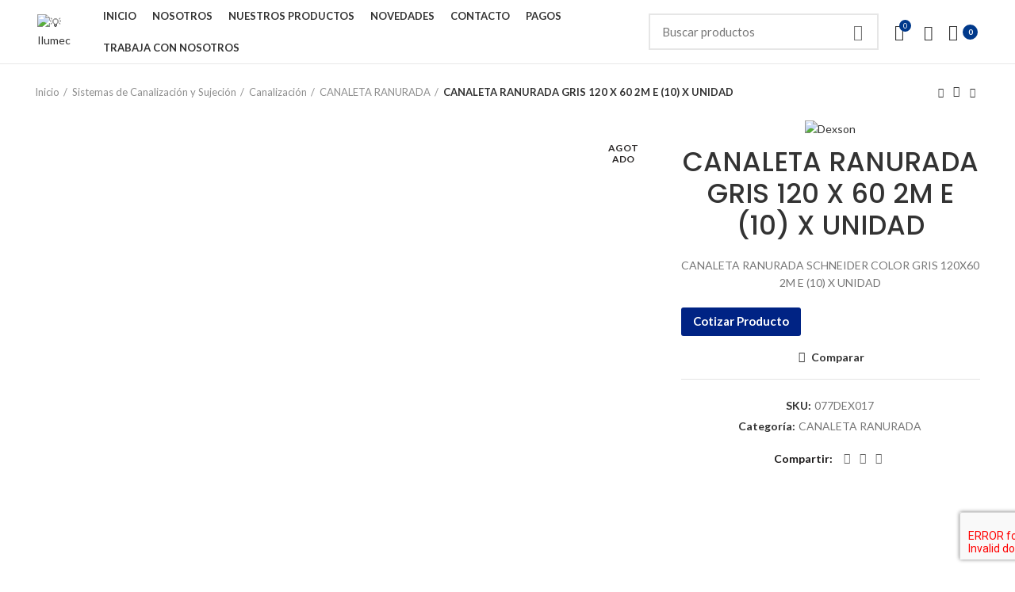

--- FILE ---
content_type: text/html
request_url: http://softi.ilumec.com.co/producto/canaleta-ranurada-gris-120-x-60-2m-e-10-x-unidad/
body_size: 31642
content:
<!DOCTYPE html>
<html lang="es" prefix="og: https://ogp.me/ns#">
<head>
	<meta charset="UTF-8">
	<link rel="profile" href="http://gmpg.org/xfn/11">
	<link rel="pingback" href="http://softi.ilumec.com.co/xmlrpc.php">

			<script>window.MSInputMethodContext && document.documentMode && document.write('<script src="http://softi.ilumec.com.co/wp-content/themes/woodmart/js/libs/ie11CustomProperties.min.js"><\/script>');</script>
		
<!-- Optimización para motores de búsqueda de Rank Math - https://s.rankmath.com/home -->
<title>CANALETA RANURADA GRIS 120 X 60 2M E (10) X UNIDAD - 💡Ilumec</title>
<meta name="description" content="CANALETA RANURADA SCHNEIDER COLOR GRIS 120X60 2M E (10) X UNIDAD"/>
<meta name="robots" content="follow, index, max-snippet:-1, max-video-preview:-1, max-image-preview:large"/>
<link rel="canonical" href="http://softi.ilumec.com.co/producto/canaleta-ranurada-gris-120-x-60-2m-e-10-x-unidad/" />
<meta property="og:locale" content="es_ES" />
<meta property="og:type" content="product" />
<meta property="og:title" content="CANALETA RANURADA GRIS 120 X 60 2M E (10) X UNIDAD - 💡Ilumec" />
<meta property="og:description" content="CANALETA RANURADA SCHNEIDER COLOR GRIS 120X60 2M E (10) X UNIDAD" />
<meta property="og:url" content="http://softi.ilumec.com.co/producto/canaleta-ranurada-gris-120-x-60-2m-e-10-x-unidad/" />
<meta property="og:site_name" content="💡Ilumec" />
<meta property="og:updated_time" content="2020-10-13T17:53:22-05:00" />
<meta property="og:image" content="http://softi.ilumec.com.co/wp-content/uploads/2020/10/077DEX017.jpg" />
<meta property="og:image:width" content="700" />
<meta property="og:image:height" content="700" />
<meta property="og:image:alt" content="CANALETA RANURADA GRIS 120 X 60 2M E (10) X UNIDAD" />
<meta property="og:image:type" content="image/jpeg" />
<meta property="product:brand" content="CANALETA RANURADA" />
<meta property="product:price:currency" content="COP" />
<meta name="twitter:card" content="summary_large_image" />
<meta name="twitter:title" content="CANALETA RANURADA GRIS 120 X 60 2M E (10) X UNIDAD - 💡Ilumec" />
<meta name="twitter:description" content="CANALETA RANURADA SCHNEIDER COLOR GRIS 120X60 2M E (10) X UNIDAD" />
<meta name="twitter:image" content="http://softi.ilumec.com.co/wp-content/uploads/2020/10/077DEX017.jpg" />
<script type="application/ld+json" class="rank-math-schema">{"@context":"https://schema.org","@graph":[{"@type":"Organization","@id":"http://softi.ilumec.com.co/#organization","name":"\ud83d\udca1Ilumec","url":"http://softi.ilumec.com.co","logo":{"@type":"ImageObject","@id":"http://softi.ilumec.com.co/#logo","url":"http://softi.ilumec.com.co/wp-content/uploads/2021/06/Logo-Ilumec_cuadrado.jpg","caption":"\ud83d\udca1Ilumec","inLanguage":"es","width":"300","height":"300"}},{"@type":"WebSite","@id":"http://softi.ilumec.com.co/#website","url":"http://softi.ilumec.com.co","name":"\ud83d\udca1Ilumec","publisher":{"@id":"http://softi.ilumec.com.co/#organization"},"inLanguage":"es"},{"@type":"ImageObject","@id":"http://softi.ilumec.com.co/wp-content/uploads/2020/10/077DEX017.jpg","url":"http://softi.ilumec.com.co/wp-content/uploads/2020/10/077DEX017.jpg","width":"700","height":"700","inLanguage":"es"},{"@type":"Person","@id":"http://softi.ilumec.com.co/author/networktechnologysas/","name":"Ilumec SAS","url":"http://softi.ilumec.com.co/author/networktechnologysas/","image":{"@type":"ImageObject","@id":"http://0.gravatar.com/avatar/67fd285c94dd38dbae08b2b1d70d49f9?s=96&amp;d=mm&amp;r=g","url":"http://0.gravatar.com/avatar/67fd285c94dd38dbae08b2b1d70d49f9?s=96&amp;d=mm&amp;r=g","caption":"Ilumec SAS","inLanguage":"es"},"sameAs":["http://softi.ilumec.com.co"],"worksFor":{"@id":"http://softi.ilumec.com.co/#organization"}},{"@type":"ItemPage","@id":"http://softi.ilumec.com.co/producto/canaleta-ranurada-gris-120-x-60-2m-e-10-x-unidad/#webpage","url":"http://softi.ilumec.com.co/producto/canaleta-ranurada-gris-120-x-60-2m-e-10-x-unidad/","name":"CANALETA RANURADA GRIS 120 X 60 2M E (10) X UNIDAD - \ud83d\udca1Ilumec","datePublished":"2020-10-06T20:16:36-05:00","dateModified":"2020-10-13T17:53:22-05:00","author":{"@id":"http://softi.ilumec.com.co/author/networktechnologysas/"},"isPartOf":{"@id":"http://softi.ilumec.com.co/#website"},"primaryImageOfPage":{"@id":"http://softi.ilumec.com.co/wp-content/uploads/2020/10/077DEX017.jpg"},"inLanguage":"es"},{"@type":"Product","brand":{"@type":"Brand","name":"CANALETA RANURADA"},"name":"CANALETA RANURADA GRIS 120 X 60 2M E (10) X UNIDAD","description":"CANALETA RANURADA SCHNEIDER COLOR GRIS 120X60 2M E (10) X UNIDAD","sku":"077DEX017","category":"Sistemas de Canalizaci\u00f3n y Sujeci\u00f3n &gt; Canalizaci\u00f3n &gt; CANALETA RANURADA","mainEntityOfPage":{"@id":"http://softi.ilumec.com.co/producto/canaleta-ranurada-gris-120-x-60-2m-e-10-x-unidad/#webpage"},"additionalProperty":[{"@type":"PropertyValue","name":"pa_brand","value":"Dexson"}],"@id":"http://softi.ilumec.com.co/producto/canaleta-ranurada-gris-120-x-60-2m-e-10-x-unidad/#richSnippet","image":{"@id":"http://softi.ilumec.com.co/wp-content/uploads/2020/10/077DEX017.jpg"}}]}</script>
<!-- /Plugin Rank Math WordPress SEO -->

<link rel='dns-prefetch' href='//www.google.com' />
<link rel='dns-prefetch' href='//fonts.googleapis.com' />
<link rel='dns-prefetch' href='//s.w.org' />
<link rel="alternate" type="application/rss+xml" title="💡Ilumec &raquo; Feed" href="http://softi.ilumec.com.co/feed/" />
<link rel="alternate" type="application/rss+xml" title="💡Ilumec &raquo; Feed de los comentarios" href="http://softi.ilumec.com.co/comments/feed/" />
<link rel='stylesheet' id='wp-block-library-css'  href='http://softi.ilumec.com.co/wp-includes/css/dist/block-library/style.min.css?ver=5.8.5' type='text/css' media='all' />
<link rel='stylesheet' id='wc-blocks-vendors-style-css'  href='http://softi.ilumec.com.co/wp-content/plugins/woo-gutenberg-products-block/build/wc-blocks-vendors-style.css?ver=5.6.0' type='text/css' media='all' />
<link rel='stylesheet' id='wc-blocks-style-css'  href='http://softi.ilumec.com.co/wp-content/plugins/woo-gutenberg-products-block/build/wc-blocks-style.css?ver=5.6.0' type='text/css' media='all' />
<link rel='stylesheet' id='rs-plugin-settings-css'  href='http://softi.ilumec.com.co/wp-content/plugins/revslider/public/assets/css/rs6.css?ver=6.2.22' type='text/css' media='all' />
<style id='rs-plugin-settings-inline-css' type='text/css'>
#rs-demo-id {}
</style>
<style id='woocommerce-inline-inline-css' type='text/css'>
.woocommerce form .form-row .required { visibility: visible; }
</style>
<link rel='stylesheet' id='mc4wp-form-basic-css'  href='http://softi.ilumec.com.co/wp-content/plugins/mailchimp-for-wp/assets/css/form-basic.css?ver=4.8.6' type='text/css' media='all' />
<link rel='stylesheet' id='hurrytimer-css'  href='http://softi.ilumec.com.co/wp-content/uploads/hurrytimer/css/dbd08707aaff3304.css?ver=5.8.5' type='text/css' media='all' />
<link rel='stylesheet' id='wpb-get-a-quote-button-sweetalert2-css'  href='http://softi.ilumec.com.co/wp-content/plugins/get-a-quote-button-for-woocommerce/assets/css/sweetalert2.min.css?ver=1.0.6' type='text/css' media='all' />
<link rel='stylesheet' id='wpb-get-a-quote-button-styles-css'  href='http://softi.ilumec.com.co/wp-content/plugins/get-a-quote-button-for-woocommerce/assets/css/frontend.css?ver=1.0.6' type='text/css' media='all' />
<style id='wpb-get-a-quote-button-styles-inline-css' type='text/css'>

		.wpb-get-a-quote-button-btn-default,
		.wpb-gqf-form-style-true input[type=submit],
		.wpb-gqf-form-style-true input[type=button],
		.wpb-gqf-form-style-true input[type=submit],
		.wpb-gqf-form-style-true input[type=button]{
			color: #ffffff;
			background: #002384;
		}
		.wpb-get-a-quote-button-btn-default:hover, .wpb-get-a-quote-button-btn-default:focus,
		.wpb-gqf-form-style-true input[type=submit]:hover, .wpb-gqf-form-style-true input[type=submit]:focus,
		.wpb-gqf-form-style-true input[type=button]:hover, .wpb-gqf-form-style-true input[type=button]:focus,
		.wpb-gqf-form-style-true input[type=submit]:hover,
		.wpb-gqf-form-style-true input[type=button]:hover,
		.wpb-gqf-form-style-true input[type=submit]:focus,
		.wpb-gqf-form-style-true input[type=button]:focus {
			color: #ffffff;
			background: #0000db;
		}
</style>
<link rel='stylesheet' id='js_composer_front-css'  href='http://softi.ilumec.com.co/wp-content/plugins/js_composer/assets/css/js_composer.min.css?ver=6.3.0' type='text/css' media='all' />
<link rel='stylesheet' id='vc_font_awesome_5_shims-css'  href='http://softi.ilumec.com.co/wp-content/plugins/js_composer/assets/lib/bower/font-awesome/css/v4-shims.min.css?ver=6.3.0' type='text/css' media='all' />
<link rel='stylesheet' id='vc_font_awesome_5-css'  href='http://softi.ilumec.com.co/wp-content/plugins/js_composer/assets/lib/bower/font-awesome/css/all.min.css?ver=6.3.0' type='text/css' media='all' />
<link rel='stylesheet' id='bootstrap-css'  href='http://softi.ilumec.com.co/wp-content/themes/woodmart/css/bootstrap-light.min.css?ver=6.1.4' type='text/css' media='all' />
<link rel='stylesheet' id='woodmart-style-css'  href='http://softi.ilumec.com.co/wp-content/themes/woodmart/css/parts/base.min.css?ver=6.1.4' type='text/css' media='all' />
<link rel='stylesheet' id='wd-widget-wd-recent-posts-css'  href='http://softi.ilumec.com.co/wp-content/themes/woodmart/css/parts/widget-wd-recent-posts.min.css?ver=6.1.4' type='text/css' media='all' />
<link rel='stylesheet' id='wd-widget-nav-css'  href='http://softi.ilumec.com.co/wp-content/themes/woodmart/css/parts/widget-nav.min.css?ver=6.1.4' type='text/css' media='all' />
<link rel='stylesheet' id='wd-widget-wd-layered-nav-product-cat-css'  href='http://softi.ilumec.com.co/wp-content/themes/woodmart/css/parts/woo-widget-wd-layered-nav-product-cat.min.css?ver=6.1.4' type='text/css' media='all' />
<link rel='stylesheet' id='wd-widget-layered-nav-stock-status-css'  href='http://softi.ilumec.com.co/wp-content/themes/woodmart/css/parts/woo-widget-layered-nav-stock-status.min.css?ver=6.1.4' type='text/css' media='all' />
<link rel='stylesheet' id='wd-widget-product-list-css'  href='http://softi.ilumec.com.co/wp-content/themes/woodmart/css/parts/woo-widget-product-list.min.css?ver=6.1.4' type='text/css' media='all' />
<link rel='stylesheet' id='wd-footer-widget-collapse-css'  href='http://softi.ilumec.com.co/wp-content/themes/woodmart/css/parts/footer-widget-collapse.min.css?ver=6.1.4' type='text/css' media='all' />
<link rel='stylesheet' id='wd-footer-base-css'  href='http://softi.ilumec.com.co/wp-content/themes/woodmart/css/parts/footer-base.min.css?ver=6.1.4' type='text/css' media='all' />
<link rel='stylesheet' id='wd-lazy-loading-css'  href='http://softi.ilumec.com.co/wp-content/themes/woodmart/css/parts/opt-lazy-load.min.css?ver=6.1.4' type='text/css' media='all' />
<link rel='stylesheet' id='wd-wp-gutenberg-css'  href='http://softi.ilumec.com.co/wp-content/themes/woodmart/css/parts/wp-gutenberg.min.css?ver=6.1.4' type='text/css' media='all' />
<link rel='stylesheet' id='wd-wpcf7-css'  href='http://softi.ilumec.com.co/wp-content/themes/woodmart/css/parts/int-wpcf7.min.css?ver=6.1.4' type='text/css' media='all' />
<link rel='stylesheet' id='wd-mc4wp-css'  href='http://softi.ilumec.com.co/wp-content/themes/woodmart/css/parts/wpb-int-mc4wp.min.css?ver=6.1.4' type='text/css' media='all' />
<link rel='stylesheet' id='wd-revolution-slider-css'  href='http://softi.ilumec.com.co/wp-content/themes/woodmart/css/parts/int-revolution-slider.min.css?ver=6.1.4' type='text/css' media='all' />
<link rel='stylesheet' id='wd-wpbakery-base-css'  href='http://softi.ilumec.com.co/wp-content/themes/woodmart/css/parts/int-wpbakery-base.min.css?ver=6.1.4' type='text/css' media='all' />
<link rel='stylesheet' id='wd-notices-fixed-css'  href='http://softi.ilumec.com.co/wp-content/themes/woodmart/css/parts/mod-notices-fixed.min.css?ver=6.1.4' type='text/css' media='all' />
<link rel='stylesheet' id='wd-woocommerce-base-css'  href='http://softi.ilumec.com.co/wp-content/themes/woodmart/css/parts/woocommerce-base.min.css?ver=6.1.4' type='text/css' media='all' />
<link rel='stylesheet' id='wd-page-single-product-css'  href='http://softi.ilumec.com.co/wp-content/themes/woodmart/css/parts/woo-page-single-product.min.css?ver=6.1.4' type='text/css' media='all' />
<link rel='stylesheet' id='xts-google-fonts-css'  href='https://fonts.googleapis.com/css?family=Lato%3A400%2C700%7CPoppins%3A400%2C600%2C500&#038;ver=6.1.4' type='text/css' media='all' />
<script type='text/javascript' src='http://softi.ilumec.com.co/wp-includes/js/jquery/jquery.min.js?ver=3.6.0' id='jquery-core-js'></script>
<script type='text/javascript' src='http://softi.ilumec.com.co/wp-includes/js/jquery/jquery-migrate.min.js?ver=3.3.2' id='jquery-migrate-js'></script>
<script type='text/javascript' src='http://softi.ilumec.com.co/wp-content/plugins/revslider/public/assets/js/rbtools.min.js?ver=6.2.22' id='tp-tools-js'></script>
<script type='text/javascript' src='http://softi.ilumec.com.co/wp-content/plugins/revslider/public/assets/js/rs6.min.js?ver=6.2.22' id='revmin-js'></script>
<script type='text/javascript' src='http://softi.ilumec.com.co/wp-content/plugins/woocommerce/assets/js/jquery-blockui/jquery.blockUI.min.js?ver=2.70' id='jquery-blockui-js'></script>
<script type='text/javascript' id='wc-add-to-cart-js-extra'>
/* <![CDATA[ */
var wc_add_to_cart_params = {"ajax_url":"\/wp-admin\/admin-ajax.php","wc_ajax_url":"\/?wc-ajax=%%endpoint%%","i18n_view_cart":"Ver carrito","cart_url":"http:\/\/softi.ilumec.com.co\/carrito\/","is_cart":"","cart_redirect_after_add":"no"};
/* ]]> */
</script>
<script type='text/javascript' src='http://softi.ilumec.com.co/wp-content/plugins/woocommerce/assets/js/frontend/add-to-cart.min.js?ver=5.5.4' id='wc-add-to-cart-js'></script>
<script type='text/javascript' src='http://softi.ilumec.com.co/wp-content/plugins/js_composer/assets/js/vendors/woocommerce-add-to-cart.js?ver=6.3.0' id='vc_woocommerce-add-to-cart-js-js'></script>
<script type='text/javascript' src='http://softi.ilumec.com.co/wp-content/themes/woodmart/js/libs/device.min.js?ver=6.1.4' id='wd-device-library-js'></script>
<link rel="https://api.w.org/" href="http://softi.ilumec.com.co/wp-json/" /><link rel="alternate" type="application/json" href="http://softi.ilumec.com.co/wp-json/wp/v2/product/3024" /><link rel="EditURI" type="application/rsd+xml" title="RSD" href="http://softi.ilumec.com.co/xmlrpc.php?rsd" />
<link rel="wlwmanifest" type="application/wlwmanifest+xml" href="http://softi.ilumec.com.co/wp-includes/wlwmanifest.xml" /> 
<meta name="generator" content="WordPress 5.8.5" />
<link rel='shortlink' href='http://softi.ilumec.com.co/?p=3024' />
<link rel="alternate" type="application/json+oembed" href="http://softi.ilumec.com.co/wp-json/oembed/1.0/embed?url=http%3A%2F%2Fsofti.ilumec.com.co%2Fproducto%2Fcanaleta-ranurada-gris-120-x-60-2m-e-10-x-unidad%2F" />
<link rel="alternate" type="text/xml+oembed" href="http://softi.ilumec.com.co/wp-json/oembed/1.0/embed?url=http%3A%2F%2Fsofti.ilumec.com.co%2Fproducto%2Fcanaleta-ranurada-gris-120-x-60-2m-e-10-x-unidad%2F&#038;format=xml" />
<meta name="theme-color" content="">					<meta name="viewport" content="width=device-width, initial-scale=1.0, maximum-scale=1.0, user-scalable=no">
							
						<noscript><style>.woocommerce-product-gallery{ opacity: 1 !important; }</style></noscript>
	<meta name="generator" content="Powered by WPBakery Page Builder - drag and drop page builder for WordPress."/>
<meta name="generator" content="Powered by Slider Revolution 6.2.22 - responsive, Mobile-Friendly Slider Plugin for WordPress with comfortable drag and drop interface." />
<link rel="icon" href="http://softi.ilumec.com.co/wp-content/uploads/2020/09/ilumec.svg" sizes="32x32" />
<link rel="icon" href="http://softi.ilumec.com.co/wp-content/uploads/2020/09/ilumec.svg" sizes="192x192" />
<link rel="apple-touch-icon" href="http://softi.ilumec.com.co/wp-content/uploads/2020/09/ilumec.svg" />
<meta name="msapplication-TileImage" content="http://softi.ilumec.com.co/wp-content/uploads/2020/09/ilumec.svg" />
		<!-- Facebook Pixel Code -->
		<script>
			var aepc_pixel = {"pixel_id":"4147665388593348","user":{},"enable_advanced_events":"yes","fire_delay":"0","can_use_sku":"yes","enable_viewcontent":"yes","enable_addtocart":"yes","enable_addtowishlist":"no","enable_initiatecheckout":"yes","enable_addpaymentinfo":"yes","enable_purchase":"yes","allowed_params":{"AddToCart":["value","currency","content_category","content_name","content_type","content_ids"],"AddToWishlist":["value","currency","content_category","content_name","content_type","content_ids"]}},
				aepc_pixel_args = [],
				aepc_extend_args = function( args ) {
					if ( typeof args === 'undefined' ) {
						args = {};
					}

					for(var key in aepc_pixel_args)
						args[key] = aepc_pixel_args[key];

					return args;
				};

			// Extend args
			if ( 'yes' === aepc_pixel.enable_advanced_events ) {
				aepc_pixel_args.userAgent = navigator.userAgent;
				aepc_pixel_args.language = navigator.language;

				if ( document.referrer.indexOf( document.domain ) < 0 ) {
					aepc_pixel_args.referrer = document.referrer;
				}
			}

						!function(f,b,e,v,n,t,s){if(f.fbq)return;n=f.fbq=function(){n.callMethod?
				n.callMethod.apply(n,arguments):n.queue.push(arguments)};if(!f._fbq)f._fbq=n;
				n.push=n;n.loaded=!0;n.version='2.0';n.agent='dvpixelcaffeinewordpress';n.queue=[];t=b.createElement(e);t.async=!0;
				t.src=v;s=b.getElementsByTagName(e)[0];s.parentNode.insertBefore(t,s)}(window,
				document,'script','https://connect.facebook.net/en_US/fbevents.js');
			
						fbq('init', aepc_pixel.pixel_id, aepc_pixel.user);

							setTimeout( function() {
				fbq('track', "PageView", aepc_pixel_args);
			}, aepc_pixel.fire_delay * 1000 );
					</script>
		<!-- End Facebook Pixel Code -->
		<script type="text/javascript">function setREVStartSize(e){
			//window.requestAnimationFrame(function() {				 
				window.RSIW = window.RSIW===undefined ? window.innerWidth : window.RSIW;	
				window.RSIH = window.RSIH===undefined ? window.innerHeight : window.RSIH;	
				try {								
					var pw = document.getElementById(e.c).parentNode.offsetWidth,
						newh;
					pw = pw===0 || isNaN(pw) ? window.RSIW : pw;
					e.tabw = e.tabw===undefined ? 0 : parseInt(e.tabw);
					e.thumbw = e.thumbw===undefined ? 0 : parseInt(e.thumbw);
					e.tabh = e.tabh===undefined ? 0 : parseInt(e.tabh);
					e.thumbh = e.thumbh===undefined ? 0 : parseInt(e.thumbh);
					e.tabhide = e.tabhide===undefined ? 0 : parseInt(e.tabhide);
					e.thumbhide = e.thumbhide===undefined ? 0 : parseInt(e.thumbhide);
					e.mh = e.mh===undefined || e.mh=="" || e.mh==="auto" ? 0 : parseInt(e.mh,0);		
					if(e.layout==="fullscreen" || e.l==="fullscreen") 						
						newh = Math.max(e.mh,window.RSIH);					
					else{					
						e.gw = Array.isArray(e.gw) ? e.gw : [e.gw];
						for (var i in e.rl) if (e.gw[i]===undefined || e.gw[i]===0) e.gw[i] = e.gw[i-1];					
						e.gh = e.el===undefined || e.el==="" || (Array.isArray(e.el) && e.el.length==0)? e.gh : e.el;
						e.gh = Array.isArray(e.gh) ? e.gh : [e.gh];
						for (var i in e.rl) if (e.gh[i]===undefined || e.gh[i]===0) e.gh[i] = e.gh[i-1];
											
						var nl = new Array(e.rl.length),
							ix = 0,						
							sl;					
						e.tabw = e.tabhide>=pw ? 0 : e.tabw;
						e.thumbw = e.thumbhide>=pw ? 0 : e.thumbw;
						e.tabh = e.tabhide>=pw ? 0 : e.tabh;
						e.thumbh = e.thumbhide>=pw ? 0 : e.thumbh;					
						for (var i in e.rl) nl[i] = e.rl[i]<window.RSIW ? 0 : e.rl[i];
						sl = nl[0];									
						for (var i in nl) if (sl>nl[i] && nl[i]>0) { sl = nl[i]; ix=i;}															
						var m = pw>(e.gw[ix]+e.tabw+e.thumbw) ? 1 : (pw-(e.tabw+e.thumbw)) / (e.gw[ix]);					
						newh =  (e.gh[ix] * m) + (e.tabh + e.thumbh);
					}				
					if(window.rs_init_css===undefined) window.rs_init_css = document.head.appendChild(document.createElement("style"));					
					document.getElementById(e.c).height = newh+"px";
					window.rs_init_css.innerHTML += "#"+e.c+"_wrapper { height: "+newh+"px }";				
				} catch(e){
					console.log("Failure at Presize of Slider:" + e)
				}					   
			//});
		  };</script>
		<style type="text/css" id="wp-custom-css">
			#gform_5 input, #gform_5 textarea {
border: solid 1px #1e5d84;
background: #fefefe;
border-radius: 1px;
transition: border 03s;
}

#gform_5 input: hover, #gform_5 textarea: hover {
border: solid 1px #ffcb08;
transition: border 03s;
}

#gform_5 #gform_submit_button_1 {
    width: 100px !important;
    height: 40px;
    border: solid 1px #1e5d84 !important;
    background: #1e5d84! important;
    border-radius: 0px;
    transition: borde 03s;
    color: #fff;
    font-weight: bold;
    transition: background 04s;
}
#gform_5
 #gform_submit_button_1: hover {
   background: #ffcb08 !important;
    transition: background 04s;
border: sólido 1px #ffcb08 !important;
}

.create-account-question
{
	display:none;
}

.col-register-text
{
	display:none;
}

#ship-to-different-address-checkbox
{
	display: none;
	color:white;
}

.woocommerce-form__label .woocommerce-form__label-for-checkbox .input-checkbox
{
	display: none;
}

span.snippet-dto-porcentaje {
    color: #ff0d0d;
}

span.snippet-dto-ahorro {
    color: #3c3c3c;
}

span.snippet-dto-precio {
    color: #ff0d0d;
}

span.per-page-title
{
	display:none;
}

.woocommerce-customer-details--phone{
	display:block !important;
}

		</style>
		<style>
		
		</style><noscript><style> .wpb_animate_when_almost_visible { opacity: 1; }</style></noscript>			<style data-type="wd-style-header_528910">
				

.whb-header-bottom .wd-dropdown {
	margin-top: 6px;
}

.whb-header-bottom .wd-dropdown:after {
	height: 16px;
}


.whb-header .whb-header-bottom .wd-header-cats {
	margin-top: -1px;
	margin-bottom: -1px;
	height: calc(100% + 2px);
}

.whb-clone.whb-sticked .wd-dropdown {
	margin-top: 10px;
}

.whb-clone.whb-sticked .wd-dropdown:after {
	height: 20px;
}

@media (min-width: 1025px) {
	
		.whb-general-header-inner {
		height: 80px;
		max-height: 80px;
	}

		
		.whb-header-bottom-inner {
		height: 52px;
		max-height: 52px;
	}

		
			.whb-clone .whb-general-header-inner {
		height: 60px;
		max-height: 60px;
	}
	
	}

@media (max-width: 1024px) {
	
		.whb-general-header-inner {
		height: 60px;
		max-height: 60px;
	}
	
	
			.whb-clone .whb-general-header-inner {
		height: 60px;
		max-height: 60px;
	}
	
	}
		
.whb-top-bar {
	background-color: rgba(131, 183, 53, 1);
}

.whb-general-header {
	border-color: rgba(232, 232, 232, 1);border-bottom-width: 1px;border-bottom-style: solid;
}

.whb-header-bottom {
	border-color: rgba(232, 232, 232, 1);border-bottom-width: 1px;border-bottom-style: solid;
}
			</style>
						<style data-type="wd-style-theme_settings_default">
				.wd-popup.wd-promo-popup{
	background-color:#111111;
	background-image: url(http://softi.ilumec.com.co/wp-content/uploads/2020/09/popupilumec4.jpg);
	background-repeat:inherit;
	background-size:cover;
	background-attachment:inherit;
	background-position:right top;
}

.page-title-default{
	background-color:rgb(0,0,0);
	background-size:cover;
	background-position:center center;
}

.footer-container{
	background-color:#3a3a3a;
}

:root{
--wd-text-font:"Lato", Arial, Helvetica, sans-serif;
--wd-text-font-weight:400;
--wd-text-color:#777777;
--wd-text-font-size:14px;
}
:root{
--wd-title-font:"Poppins", Arial, Helvetica, sans-serif;
--wd-title-font-weight:600;
--wd-title-color:#242424;
}
:root{
--wd-entities-title-font:"Poppins", Arial, Helvetica, sans-serif;
--wd-entities-title-font-weight:500;
--wd-entities-title-color:#333333;
--wd-entities-title-color-hover:rgb(51 51 51 / 65%);
}
:root{
--wd-alternative-font:"Lato", Arial, Helvetica, sans-serif;
}
:root{
--wd-widget-title-font:"Poppins", Arial, Helvetica, sans-serif;
--wd-widget-title-font-weight:600;
--wd-widget-title-transform:uppercase;
--wd-widget-title-color:#333;
--wd-widget-title-font-size:16px;
}
:root{
--wd-header-el-font:"Lato", Arial, Helvetica, sans-serif;
--wd-header-el-font-weight:700;
--wd-header-el-transform:uppercase;
--wd-header-el-font-size:13px;
}
:root{
--wd-primary-color:#00398b;
}
:root{
--wd-alternative-color:#eded00;
}
:root{
--wd-link-color:#333333;
--wd-link-color-hover:#242424;
}
:root{
--btn-default-bgcolor:#f7f7f7;
}
:root{
--btn-default-bgcolor-hover:#efefef;
}
:root{
--btn-shop-bgcolor:#00398b;
}
:root{
--btn-shop-bgcolor-hover:#e8c500;
}
:root{
--btn-accent-bgcolor:#00398b;
}
:root{
--btn-accent-bgcolor-hover:#e8c500;
}
:root{
--notices-success-bg:#459647;
}
:root{
--notices-success-color:#fff;
}
:root{
--notices-warning-bg:#E0B252;
}
:root{
--notices-warning-color:#fff;
}
	:root{
	
	
			--wd-form-brd-radius: 0px;
	
	--wd-form-brd-width: 2px;

	--btn-default-color: #333;
	--btn-default-color-hover: #333;

	--btn-shop-color: #fff;
	--btn-shop-color-hover: #fff;

	--btn-accent-color: #fff;
	--btn-accent-color-hover: #fff;
			--btn-default-brd-radius: 0px;
		--btn-default-box-shadow: none;
		--btn-default-box-shadow-hover: none;
		--btn-default-box-shadow-active: none;
		--btn-default-bottom: 0px;
	
	
			--btn-accent-brd-radius: 0px;
		--btn-accent-box-shadow: none;
		--btn-accent-box-shadow-hover: none;
		--btn-accent-box-shadow-active: none;
		--btn-accent-bottom: 0px;
	
	
			--btn-shop-bottom-active: -1px;
		--btn-shop-brd-radius: 0px;
		--btn-shop-box-shadow: inset 0 -2px 0 rgba(0, 0, 0, .15);
		--btn-shop-box-shadow-hover: inset 0 -2px 0 rgba(0, 0, 0, .15);
	
	
	
	
	
	
	
		}

	/* Site width */
		/* Header Boxed */
	@media (min-width: 1025px) {
		.whb-boxed:not(.whb-sticked):not(.whb-full-width) .whb-main-header {
			max-width: 1192px;
		}
	}

	.container {
		max-width: 1222px;
	}
	
	
	@media (min-width: 1222px) {

		[data-vc-full-width]:not([data-vc-stretch-content]) {
			padding-left: calc((100vw - 1222px) / 2);
			padding-right: calc((100vw - 1222px) / 2);
		}

		.platform-Windows [data-vc-full-width]:not([data-vc-stretch-content]) {
			padding-left: calc((100vw - 1239px) / 2);
			padding-right: calc((100vw - 1239px) / 2);
		}
	}

	
/* Quick view */
div.wd-popup.popup-quick-view {
	max-width: 920px;
}

/* Shop popup */
div.wd-popup.wd-promo-popup {
	max-width: 800px;
}

/* Age verify */
div.wd-popup.wd-age-verify {
	max-width: 500px;
}

/* Header Banner */
.header-banner {
	height: 40px;
}

body.header-banner-display .website-wrapper {
	margin-top:40px;
}

/* Tablet */
@media (max-width: 1024px) {
	/* header Banner */
	.header-banner {
		height: 40px;
	}
	
	body.header-banner-display .website-wrapper {
		margin-top:40px;
	}
}

.woodmart-woocommerce-layered-nav .wd-scroll-content {
	max-height: 280px;
}
		
@font-face {
	font-weight: normal;
	font-style: normal;
	font-family: "woodmart-font";
	src: url("//softi.ilumec.com.co/wp-content/themes/woodmart/fonts/woodmart-font.woff2?v=6.1.4") format("woff2"),
	url("//softi.ilumec.com.co/wp-content/themes/woodmart/fonts/woodmart-font.woff?v=6.1.4") format("woff");
}

.whb-color-light:not(.whb-with-bg) {
    background-color: #112b88;
}

.brands-widget .brand-item img {
    max-height: 120px;
}

.vc_custom_1499928119849 {
    margin-bottom: 8vh!important;
    padding-top: 32vh!important;
    padding-bottom: 25vh!important;
    background: #0a0a0a url(http://softi.ilumec.com.co/wp-content/uploads/2020/08/Nosotros_fondo.png)!important;
    background-position: center!important;
    background-repeat: no-repeat!important;
    background-size: cover!important;
	}			</style>
			</head>

<body class="product-template-default single single-product postid-3024 theme-woodmart woocommerce woocommerce-page woocommerce-no-js wrapper-full-width  form-style-square  form-border-width-2 woodmart-product-design-alt categories-accordion-on woodmart-archive-shop woodmart-ajax-shop-on offcanvas-sidebar-mobile offcanvas-sidebar-tablet notifications-sticky wpb-js-composer js-comp-ver-6.3.0 vc_responsive">
				
	
	<div class="website-wrapper">
									<header class="whb-header whb-full-width whb-sticky-shadow whb-scroll-slide whb-sticky-clone whb-custom-header">
								<link rel="stylesheet" id="wd-header-base-css" href="http://softi.ilumec.com.co/wp-content/themes/woodmart/css/parts/header-base.min.css?ver=6.1.4" type="text/css" media="all" /> 						<link rel="stylesheet" id="wd-mod-tools-css" href="http://softi.ilumec.com.co/wp-content/themes/woodmart/css/parts/mod-tools.min.css?ver=6.1.4" type="text/css" media="all" /> 			<div class="whb-main-header">
	
<div class="whb-row whb-top-bar whb-not-sticky-row whb-with-bg whb-without-border whb-color-light whb-flex-flex-middle whb-hidden-desktop whb-hidden-mobile">
	<div class="container">
		<div class="whb-flex-row whb-top-bar-inner">
			<div class="whb-column whb-col-left whb-visible-lg">
				<link rel="stylesheet" id="wd-header-elements-base-css" href="http://softi.ilumec.com.co/wp-content/themes/woodmart/css/parts/header-el-base.min.css?ver=6.1.4" type="text/css" media="all" /> 			
<div class="wd-header-text set-cont-mb-s reset-last-child  whb-text-element"><strong><span style="color: #ffffff;">ADD ANYTHING HERE OR JUST REMOVE IT…</span></strong></div>
</div>
<div class="whb-column whb-col-center whb-visible-lg whb-empty-column">
	</div>
<div class="whb-column whb-col-right whb-visible-lg">
				<link rel="stylesheet" id="wd-social-icons-css" href="http://softi.ilumec.com.co/wp-content/themes/woodmart/css/parts/el-social-icons.min.css?ver=6.1.4" type="text/css" media="all" /> 			
			<div class="wd-social-icons woodmart-social-icons text-center icons-design-default icons-size- color-scheme-light social-share social-form-circle">
									<a rel="noopener noreferrer nofollow" href="https://www.facebook.com/sharer/sharer.php?u=http://softi.ilumec.com.co/producto/canaleta-ranurada-gris-120-x-60-2m-e-10-x-unidad/" target="_blank" class=" wd-social-icon social-facebook">
						<span class="wd-icon"></span>
											</a>
				
									<a rel="noopener noreferrer nofollow" href="https://twitter.com/share?url=http://softi.ilumec.com.co/producto/canaleta-ranurada-gris-120-x-60-2m-e-10-x-unidad/" target="_blank" class=" wd-social-icon social-twitter">
						<span class="wd-icon"></span>
											</a>
				
				
				
				
				
				
									<a rel="noopener noreferrer nofollow" href="https://www.linkedin.com/shareArticle?mini=true&url=http://softi.ilumec.com.co/producto/canaleta-ranurada-gris-120-x-60-2m-e-10-x-unidad/" target="_blank" class=" wd-social-icon social-linkedin">
						<span class="wd-icon"></span>
											</a>
				
				
				
				
				
				
				
				
				
				
								
								
				
								
				
			</div>

					<link rel="stylesheet" id="wd-header-divider-css" href="http://softi.ilumec.com.co/wp-content/themes/woodmart/css/parts/header-el-divider.min.css?ver=6.1.4" type="text/css" media="all" /> 			<div class="wd-header-divider wd-full-height  whb-divider-element"></div><div class="wd-header-nav wd-header-secondary-nav text-right wd-full-height navigation-style-bordered" role="navigation">
	<ul id="menu-top-bar-right" class="menu wd-nav wd-nav-secondary wd-style-bordered"><li id="menu-item-402" class="woodmart-open-newsletter menu-item menu-item-type-custom menu-item-object-custom menu-item-402 item-level-0 menu-item-design-default menu-simple-dropdown wd-event-hover"><a href="#" class="woodmart-nav-link"><span class="wd-nav-icon fa fa-envelope-o"></span><span class="nav-link-text">NEWSLETTER</span></a></li>
<li id="menu-item-401" class="menu-item menu-item-type-custom menu-item-object-custom menu-item-401 item-level-0 menu-item-design-default menu-simple-dropdown wd-event-hover"><a href="#" class="woodmart-nav-link"><span class="nav-link-text">CONTACT US</span></a></li>
<li id="menu-item-400" class="menu-item menu-item-type-custom menu-item-object-custom menu-item-400 item-level-0 menu-item-design-default menu-simple-dropdown wd-event-hover"><a href="#" class="woodmart-nav-link"><span class="nav-link-text">FAQs</span></a></li>
</ul></div><!--END MAIN-NAV-->
<div class="wd-header-divider wd-full-height  whb-divider-element"></div></div>
<div class="whb-column whb-col-mobile whb-hidden-lg">
	
			<div class="wd-social-icons woodmart-social-icons text-center icons-design-default icons-size- color-scheme-light social-share social-form-circle">
									<a rel="noopener noreferrer nofollow" href="https://www.facebook.com/sharer/sharer.php?u=http://softi.ilumec.com.co/producto/canaleta-ranurada-gris-120-x-60-2m-e-10-x-unidad/" target="_blank" class=" wd-social-icon social-facebook">
						<span class="wd-icon"></span>
											</a>
				
									<a rel="noopener noreferrer nofollow" href="https://twitter.com/share?url=http://softi.ilumec.com.co/producto/canaleta-ranurada-gris-120-x-60-2m-e-10-x-unidad/" target="_blank" class=" wd-social-icon social-twitter">
						<span class="wd-icon"></span>
											</a>
				
				
				
				
				
				
									<a rel="noopener noreferrer nofollow" href="https://www.linkedin.com/shareArticle?mini=true&url=http://softi.ilumec.com.co/producto/canaleta-ranurada-gris-120-x-60-2m-e-10-x-unidad/" target="_blank" class=" wd-social-icon social-linkedin">
						<span class="wd-icon"></span>
											</a>
				
				
				
				
				
				
				
				
				
				
								
								
				
								
				
			</div>

		</div>
		</div>
	</div>
</div>

<div class="whb-row whb-general-header whb-not-sticky-row whb-without-bg whb-border-fullwidth whb-color-dark whb-flex-equal-sides">
	<div class="container">
		<div class="whb-flex-row whb-general-header-inner">
			<div class="whb-column whb-col-left whb-visible-lg whb-empty-column">
	</div>
<div class="whb-column whb-col-center whb-visible-lg">
	<div class="site-logo 
">
	<a href="http://softi.ilumec.com.co/" class="wd-logo wd-main-logo woodmart-logo woodmart-main-logo" rel="home">
		<img src="http://softi.ilumec.com.co/wp-content/uploads/2020/08/Ilumec-con-eslogan.png" alt="💡Ilumec" style="max-width: 250px;" />	</a>
	</div>
<div class="wd-header-nav wd-header-main-nav text-left navigation-style-default" role="navigation">
	<ul id="menu-main-navigation" class="menu wd-nav wd-nav-main wd-style-default"><li id="menu-item-1662" class="menu-item menu-item-type-post_type menu-item-object-page menu-item-home menu-item-1662 item-level-0 menu-item-design-default menu-simple-dropdown wd-event-hover"><a href="http://softi.ilumec.com.co/" class="woodmart-nav-link"><span class="nav-link-text">INICIO</span></a></li>
<li id="menu-item-1660" class="menu-item menu-item-type-post_type menu-item-object-page menu-item-1660 item-level-0 menu-item-design-default menu-simple-dropdown wd-event-hover"><a href="http://softi.ilumec.com.co/nosotros/" class="woodmart-nav-link"><span class="nav-link-text">Nosotros</span></a></li>
<li id="menu-item-1659" class="menu-item menu-item-type-post_type menu-item-object-page current_page_parent menu-item-1659 item-level-0 menu-item-design-default menu-simple-dropdown wd-event-hover"><a href="http://softi.ilumec.com.co/tienda/" class="woodmart-nav-link"><span class="nav-link-text">Nuestros Productos</span></a></li>
<li id="menu-item-1663" class="menu-item menu-item-type-post_type menu-item-object-page menu-item-1663 item-level-0 menu-item-design-default menu-simple-dropdown wd-event-hover"><a href="http://softi.ilumec.com.co/novedades/" class="woodmart-nav-link"><span class="nav-link-text">Novedades</span></a></li>
<li id="menu-item-1661" class="menu-item menu-item-type-post_type menu-item-object-page menu-item-1661 item-level-0 menu-item-design-default menu-simple-dropdown wd-event-hover"><a href="http://softi.ilumec.com.co/contacto/" class="woodmart-nav-link"><span class="nav-link-text">Contacto</span></a></li>
<li id="menu-item-2372" class="menu-item menu-item-type-post_type menu-item-object-page menu-item-2372 item-level-0 menu-item-design-default menu-simple-dropdown wd-event-hover"><a href="http://softi.ilumec.com.co/pagos/" class="woodmart-nav-link"><span class="nav-link-text">Pagos</span></a></li>
<li id="menu-item-5660" class="menu-item menu-item-type-post_type menu-item-object-page menu-item-5660 item-level-0 menu-item-design-default menu-simple-dropdown wd-event-hover"><a href="http://softi.ilumec.com.co/trabaja-con-nosotros/" class="woodmart-nav-link"><span class="nav-link-text">Trabaja con nosotros</span></a></li>
</ul></div><!--END MAIN-NAV-->
			<link rel="stylesheet" id="wd-header-search-css" href="http://softi.ilumec.com.co/wp-content/themes/woodmart/css/parts/header-el-search.min.css?ver=6.1.4" type="text/css" media="all" /> 						<link rel="stylesheet" id="wd-header-search-form-css" href="http://softi.ilumec.com.co/wp-content/themes/woodmart/css/parts/header-el-search-form.min.css?ver=6.1.4" type="text/css" media="all" /> 						<div class="wd-search-form wd-header-search-form woodmart-search-form">
								<form role="search" method="get" class="searchform  wd-style-default search-style-default woodmart-ajax-search" action="http://softi.ilumec.com.co/"  data-thumbnail="1" data-price="1" data-post_type="product" data-count="20" data-sku="1" data-symbols_count="3">
					<input type="text" class="s" placeholder="Buscar productos" value="" name="s" aria-label="Buscar" title="Buscar productos" />
					<input type="hidden" name="post_type" value="product">
										<button type="submit" class="searchsubmit">
						<span>
							Buscar						</span>
											</button>
				</form>
													<div class="search-results-wrapper">
						<div class="wd-dropdown-results wd-scroll wd-dropdown woodmart-search-results">
							<div class="wd-scroll-content"></div>
						</div>

											</div>
							</div>
		
<div class="wd-header-compare wd-tools-element wd-style-icon wd-with-count with-product-count woodmart-compare-info-widget" title="Comparar productos">
	<a href="http://softi.ilumec.com.co/compare/">
		<span class="wd-tools-icon compare-icon">
			
							<span class="wd-tools-count compare-count">0</span>
					</span>
		<span class="wd-tools-text compare-label">
			Comparar		</span>
	</a>
</div>
			<link rel="stylesheet" id="wd-header-my-account-css" href="http://softi.ilumec.com.co/wp-content/themes/woodmart/css/parts/header-el-my-account.min.css?ver=6.1.4" type="text/css" media="all" /> 			<div class="wd-header-my-account wd-tools-element wd-event-hover  wd-account-style-icon my-account-with-icon login-side-opener woodmart-header-links woodmart-navigation item-event-hover menu-simple-dropdown">
			<a href="http://softi.ilumec.com.co/mi-cuenta/" title="Mi cuenta">
			<span class="wd-tools-icon">
							</span>
			<span class="wd-tools-text">
				Iniciar sesión / Registrarse			</span>
		</a>
		
			</div>
			<link rel="stylesheet" id="wd-header-cart-side-css" href="http://softi.ilumec.com.co/wp-content/themes/woodmart/css/parts/header-el-cart-side.min.css?ver=6.1.4" type="text/css" media="all" /> 						<link rel="stylesheet" id="wd-header-cart-css" href="http://softi.ilumec.com.co/wp-content/themes/woodmart/css/parts/header-el-cart.min.css?ver=6.1.4" type="text/css" media="all" /> 						<link rel="stylesheet" id="wd-widget-shopping-cart-css" href="http://softi.ilumec.com.co/wp-content/themes/woodmart/css/parts/woo-widget-shopping-cart.min.css?ver=6.1.4" type="text/css" media="all" /> 			
<div class="wd-header-cart wd-tools-element wd-design-4 cart-widget-opener woodmart-shopping-cart woodmart-cart-design-4">
	<a href="http://softi.ilumec.com.co/carrito/" title="Carrito de compras">
		<span class="wd-tools-icon woodmart-cart-icon">
								</span>
		<span class="wd-tools-text woodmart-cart-totals">
										<span class="wd-cart-number woodmart-cart-number">0 <span>artículos</span></span>
					
			<span class="subtotal-divider">/</span>
						<span class="wd-cart-subtotal woodmart-cart-subtotal"><span class="woocommerce-Price-amount amount"><bdi><span class="woocommerce-Price-currencySymbol">&#36;</span>0</bdi></span></span>
				</span>
	</a>
	</div>
</div>
<div class="whb-column whb-col-right whb-visible-lg whb-empty-column">
	</div>
<div class="whb-column whb-mobile-left whb-hidden-lg">
	<div class="wd-tools-element wd-header-mobile-nav wd-style-text woodmart-burger-icon">
	<a href="#" rel="nofollow">
		<span class="wd-tools-icon woodmart-burger">
					</span>
	
		<span class="wd-tools-text">Menú</span>
	</a>
</div><!--END wd-header-mobile-nav--></div>
<div class="whb-column whb-mobile-center whb-hidden-lg">
	<div class="site-logo 
 wd-switch-logo">
	<a href="http://softi.ilumec.com.co/" class="wd-logo wd-main-logo woodmart-logo woodmart-main-logo" rel="home">
		<img src="http://softi.ilumec.com.co/wp-content/uploads/2020/08/Ilumec-con-eslogan.png" alt="💡Ilumec" style="max-width: 179px;" />	</a>
					<a href="http://softi.ilumec.com.co/" class="wd-logo wd-sticky-logo" rel="home">
			<img src="http://softi.ilumec.com.co/wp-content/uploads/2020/08/Ilumec-con-eslogan.png" alt="💡Ilumec" style="max-width: 179px;" />		</a>
	</div>
</div>
<div class="whb-column whb-mobile-right whb-hidden-lg">
	
<div class="wd-header-cart wd-tools-element wd-design-5 woodmart-cart-alt cart-widget-opener woodmart-shopping-cart woodmart-cart-design-5">
	<a href="http://softi.ilumec.com.co/carrito/" title="Carrito de compras">
		<span class="wd-tools-icon wd-icon-alt woodmart-cart-icon">
													<span class="wd-cart-number woodmart-cart-number">0 <span>artículos</span></span>
							</span>
		<span class="wd-tools-text woodmart-cart-totals">
			
			<span class="subtotal-divider">/</span>
						<span class="wd-cart-subtotal woodmart-cart-subtotal"><span class="woocommerce-Price-amount amount"><bdi><span class="woocommerce-Price-currencySymbol">&#36;</span>0</bdi></span></span>
				</span>
	</a>
	</div>
</div>
		</div>
	</div>
</div>
</div>
				</header>
			
								<div class="main-page-wrapper">
		
					<link rel="stylesheet" id="wd-page-title-css" href="http://softi.ilumec.com.co/wp-content/themes/woodmart/css/parts/page-title.min.css?ver=6.1.4" type="text/css" media="all" /> 							
			
		<!-- MAIN CONTENT AREA -->
				<div class="container-fluid">
			<div class="row content-layout-wrapper align-items-start">
				
	<div class="site-content shop-content-area col-12 breadcrumbs-location-below_header content-with-products" role="main">
	
		
	<div class="single-breadcrumbs-wrapper">
		<div class="container">
							<nav class="woocommerce-breadcrumb"><a href="http://softi.ilumec.com.co" class="breadcrumb-link ">Inicio</a><a href="http://softi.ilumec.com.co/product-category/sistemas-de-canalizacion-y-sujecion/" class="breadcrumb-link ">Sistemas de Canalización y Sujeción</a><a href="http://softi.ilumec.com.co/product-category/sistemas-de-canalizacion-y-sujecion/canalizacion/" class="breadcrumb-link ">Canalización</a><a href="http://softi.ilumec.com.co/product-category/sistemas-de-canalizacion-y-sujecion/canalizacion/canaleta-ranurada/" class="breadcrumb-link breadcrumb-link-last">CANALETA RANURADA</a><span class="breadcrumb-last"> CANALETA RANURADA GRIS 120 X 60 2M E (10) X UNIDAD</span></nav>			
										<div class="wd-products-nav woodmart-products-nav">
								<div class="product-btn product-prev">
					<a href="http://softi.ilumec.com.co/producto/canaleta-ranurada-gris-100-x-100-2m-e-8-x-unidad/">Producto anterior<span class="product-btn-icon"></span></a>
					<div class="wrapper-short">
						<div class="product-short">
							<div class="product-short-image">
								<a href="http://softi.ilumec.com.co/producto/canaleta-ranurada-gris-100-x-100-2m-e-8-x-unidad/" class="product-thumb">
									<img width="600" height="600" src="[data-uri]" class="attachment-woocommerce_thumbnail size-woocommerce_thumbnail wd-lazy-load woodmart-lazy-load wd-lazy-fade" alt="" loading="lazy" srcset="" sizes="(max-width: 600px) 100vw, 600px" data-wood-src="http://softi.ilumec.com.co/wp-content/uploads/2020/10/077DEX016-600x600.jpg" data-srcset="http://softi.ilumec.com.co/wp-content/uploads/2020/10/077DEX016-600x600.jpg 600w, http://softi.ilumec.com.co/wp-content/uploads/2020/10/077DEX016-150x150.jpg 150w, http://softi.ilumec.com.co/wp-content/uploads/2020/10/077DEX016-300x300.jpg 300w, http://softi.ilumec.com.co/wp-content/uploads/2020/10/077DEX016.jpg 700w" />								</a>
							</div>
							<div class="product-short-description">
								<a href="http://softi.ilumec.com.co/producto/canaleta-ranurada-gris-100-x-100-2m-e-8-x-unidad/" class="wd-entities-title">
									CANALETA RANURADA GRIS 100 X 100 2M E (8) X UNIDAD								</a>
								<span class="price">
																	</span>
							</div>
						</div>
					</div>
				</div>
				
				<a href="http://softi.ilumec.com.co/tienda/" class="wd-back-btn woodmart-back-btn">
					<span>
						Volver a productos					</span>
				</a>

								<div class="product-btn product-next">
					<a href="http://softi.ilumec.com.co/producto/canaleta-blanca-13-x-7-con-adhesivo-2m-e-100-x-unidad/">Siguiente producto<span class="product-btn-icon"></span></a>
					<div class="wrapper-short">
						<div class="product-short">
							<div class="product-short-image">
								<a href="http://softi.ilumec.com.co/producto/canaleta-blanca-13-x-7-con-adhesivo-2m-e-100-x-unidad/" class="product-thumb">
									<img width="600" height="600" src="[data-uri]" class="attachment-woocommerce_thumbnail size-woocommerce_thumbnail wd-lazy-load woodmart-lazy-load wd-lazy-fade" alt="" loading="lazy" srcset="" sizes="(max-width: 600px) 100vw, 600px" data-wood-src="http://softi.ilumec.com.co/wp-content/uploads/2020/10/075DEX002-600x600.jpg" data-srcset="http://softi.ilumec.com.co/wp-content/uploads/2020/10/075DEX002-600x600.jpg 600w, http://softi.ilumec.com.co/wp-content/uploads/2020/10/075DEX002-150x150.jpg 150w, http://softi.ilumec.com.co/wp-content/uploads/2020/10/075DEX002-300x300.jpg 300w, http://softi.ilumec.com.co/wp-content/uploads/2020/10/075DEX002.jpg 700w" />								</a>
							</div>
							<div class="product-short-description">
								<a href="http://softi.ilumec.com.co/producto/canaleta-blanca-13-x-7-con-adhesivo-2m-e-100-x-unidad/" class="wd-entities-title">
									CANALETA BLANCA 13 X 7 CON ADHESIVO 2M E (100) X UNIDAD								</a>
								<span class="price">
																	</span>
							</div>
						</div>
					</div>
				</div>
							</div>
							</div>
	</div>

<div class="container">
	</div>


<div id="product-3024" class="single-product-page single-product-content product-design-alt tabs-location-standard tabs-type-tabs meta-location-add_to_cart reviews-location-tabs product-align-center product-no-bg product type-product post-3024 status-publish first outofstock product_cat-canaleta-ranurada has-post-thumbnail taxable shipping-taxable product-type-simple">

	<div class="container">

		<div class="woocommerce-notices-wrapper"></div>
		<div class="row product-image-summary-wrap">
			<div class="product-image-summary col-lg-12 col-12 col-md-12">
				<div class="row product-image-summary-inner">
					<div class="col-lg-8 col-12 col-md-6 product-images" >
						<div class="product-images-inner">
							<div class="product-labels labels-rounded"><span class="out-of-stock product-label">Agotado</span></div>			<link rel="stylesheet" id="wd-slick-css" href="http://softi.ilumec.com.co/wp-content/themes/woodmart/css/parts/woo-lib-slick-slider.min.css?ver=6.1.4" type="text/css" media="all" /> 						<link rel="stylesheet" id="wd-owl-carousel-css" href="http://softi.ilumec.com.co/wp-content/themes/woodmart/css/parts/lib-owl-carousel.min.css?ver=6.1.4" type="text/css" media="all" /> 			<div class="woocommerce-product-gallery woocommerce-product-gallery--with-images woocommerce-product-gallery--with-images woocommerce-product-gallery--columns-4 images images row align-items-start thumbs-position-left image-action-zoom" style="opacity: 0; transition: opacity .25s ease-in-out;">
	<div class="col-12">

		<figure class="woocommerce-product-gallery__wrapper owl-items-lg-1 owl-items-md-1 owl-items-sm-1 owl-items-xs-1 owl-carousel">
			<div class="product-image-wrap"><figure data-thumb="http://softi.ilumec.com.co/wp-content/uploads/2020/10/077DEX017-150x150.jpg" class="woocommerce-product-gallery__image"><a data-elementor-open-lightbox="no" href="http://softi.ilumec.com.co/wp-content/uploads/2020/10/077DEX017.jpg"><img width="700" height="700" src="[data-uri]" class="wp-post-image wd-lazy-load woodmart-lazy-load wd-lazy-fade wp-post-image" alt="" loading="lazy" title="077DEX017" data-caption="" data-src="http://softi.ilumec.com.co/wp-content/uploads/2020/10/077DEX017.jpg" data-large_image="http://softi.ilumec.com.co/wp-content/uploads/2020/10/077DEX017.jpg" data-large_image_width="700" data-large_image_height="700" srcset="" sizes="(max-width: 700px) 100vw, 700px" data-wood-src="http://softi.ilumec.com.co/wp-content/uploads/2020/10/077DEX017.jpg" data-srcset="http://softi.ilumec.com.co/wp-content/uploads/2020/10/077DEX017.jpg 700w, http://softi.ilumec.com.co/wp-content/uploads/2020/10/077DEX017-600x600.jpg 600w, http://softi.ilumec.com.co/wp-content/uploads/2020/10/077DEX017-150x150.jpg 150w, http://softi.ilumec.com.co/wp-content/uploads/2020/10/077DEX017-300x300.jpg 300w" /></a></figure></div>		</figure>
					<div class="product-additional-galleries">
					<link rel="stylesheet" id="wd-photoswipe-css" href="http://softi.ilumec.com.co/wp-content/themes/woodmart/css/parts/lib-photoswipe.min.css?ver=6.1.4" type="text/css" media="all" /> 						<div class="wd-show-product-gallery-wrap  wd-gallery-btn"><a href="#" rel="nofollow" class="woodmart-show-product-gallery"><span>Click para agrandar</span></a></div>
					</div>
			</div>

	</div>
						</div>
					</div>
										<div class="col-lg-4 col-12 col-md-6 summary entry-summary">
						<div class="summary-inner">
							
							<div class="wd-product-brands  woodmart-product-brands"><div class="woodmart-product-brand"><a href="http://softi.ilumec.com.co/tienda/?filter_brand=dexson"><img src="http://softi.ilumec.com.co/wp-content/uploads/2020/08/Dexson.png" title="Dexson" alt="Dexson" ></a></div></div>
<h1 itemprop="name" class="product_title wd-entities-title">CANALETA RANURADA GRIS 120 X 60 2M E (10) X UNIDAD</h1><p class="price"></p>
<div class="woocommerce-product-details__short-description">
	<p>CANALETA RANURADA SCHNEIDER COLOR GRIS 120X60 2M E (10) X UNIDAD</p>
</div>
					<button data-id="5492" data-post_id="3024" data-form_style="1" data-width="500px" class="wpb-get-a-quote-button-form-fire wpb-get-a-quote-button-btn-medium wpb-get-a-quote-button-btn wpb-get-a-quote-button-btn-default">Cotizar Producto</button>							<div class="wd-compare-btn product-compare-button wd-action-btn wd-style-text wd-compare-icon">
				<a href="http://softi.ilumec.com.co/compare/" data-id="3024" data-added-text="Comparar productos">
					Comparar				</a>
			</div>
		<div class="product_meta">

	
			
		<span class="sku_wrapper">SKU: <span class="sku">077DEX017</span></span>

	
	<span class="posted_in">Categoría: <a href="http://softi.ilumec.com.co/product-category/sistemas-de-canalizacion-y-sujecion/canalizacion/canaleta-ranurada/" rel="tag">CANALETA RANURADA</a></span>
	
	
</div>
							<div class="product-share">
					<span class="share-title">Compartir</span>
					
			<div class="wd-social-icons woodmart-social-icons text-center icons-design-default icons-size-small color-scheme-dark social-share social-form-circle">
									<a rel="noopener noreferrer nofollow" href="https://www.facebook.com/sharer/sharer.php?u=http://softi.ilumec.com.co/producto/canaleta-ranurada-gris-120-x-60-2m-e-10-x-unidad/" target="_blank" class=" wd-social-icon social-facebook">
						<span class="wd-icon"></span>
											</a>
				
									<a rel="noopener noreferrer nofollow" href="https://twitter.com/share?url=http://softi.ilumec.com.co/producto/canaleta-ranurada-gris-120-x-60-2m-e-10-x-unidad/" target="_blank" class=" wd-social-icon social-twitter">
						<span class="wd-icon"></span>
											</a>
				
				
				
				
				
				
									<a rel="noopener noreferrer nofollow" href="https://www.linkedin.com/shareArticle?mini=true&url=http://softi.ilumec.com.co/producto/canaleta-ranurada-gris-120-x-60-2m-e-10-x-unidad/" target="_blank" class=" wd-social-icon social-linkedin">
						<span class="wd-icon"></span>
											</a>
				
				
				
				
				
				
				
				
				
				
								
								
				
								
				
			</div>

						</div>
											</div>
					</div>
				</div><!-- .summary -->
			</div>

			
		</div>
		
		
	</div>

			<div class="product-tabs-wrapper">
			<div class="container">
				<div class="row">
					<div class="col-12 poduct-tabs-inner">
						
	<div class="woocommerce-tabs wc-tabs-wrapper tabs-layout-tabs">
		<ul class="tabs wc-tabs">
							<li class="description_tab active">
					<a href="#tab-description">Descripción</a>
				</li>
											<li class="additional_information_tab ">
					<a href="#tab-additional_information">Información adicional</a>
				</li>
											<li class="wd_additional_tab_tab ">
					<a href="#tab-wd_additional_tab">Envío y entrega</a>
				</li>
									</ul>
					<div class="wd-tab-wrapper woodmart-tab-wrapper">
				<a href="#tab-description" class="wd-accordion-title woodmart-accordion-title tab-title-description active">Descripción</a>
				<div class="woocommerce-Tabs-panel woocommerce-Tabs-panel--description panel entry-content wc-tab" id="tab-description">
					<div class="wc-tab-inner 
										">
						<div class="">
							

<p>CANALETA RANURADA SCHNEIDER COLOR GRIS 120X60 2M E (10) X UNIDAD MARCA DEXSON REFERENCIA DXN10022<br />
Garantía 10 Años<br />
Color Gris<br />
Anchura total 120mm<br />
Altura total 60mm<br />
Longitud total 2mts</p>
<p><strong>Beneficios:</strong></p>
<ul>
<li>Resistencia a Humedad, Impactos, Químicos, AceitesAuto extinguible</li>
<li>Película de protección: Da un acabado mas estético y limpio a su instalación.</li>
</ul>
						</div>
					</div>
				</div>
			</div>
								<div class="wd-tab-wrapper woodmart-tab-wrapper">
				<a href="#tab-additional_information" class="wd-accordion-title woodmart-accordion-title tab-title-additional_information ">Información adicional</a>
				<div class="woocommerce-Tabs-panel woocommerce-Tabs-panel--additional_information panel entry-content wc-tab" id="tab-additional_information">
					<div class="wc-tab-inner 
										">
						<div class="">
							

<table class="woocommerce-product-attributes shop_attributes">
			<tr class="woocommerce-product-attributes-item woocommerce-product-attributes-item--attribute_pa_brand">
			<th class="woocommerce-product-attributes-item__label">Brand</th>
			<td class="woocommerce-product-attributes-item__value"><p>Dexson</p>
</td>
		</tr>
	</table>
						</div>
					</div>
				</div>
			</div>
								<div class="wd-tab-wrapper woodmart-tab-wrapper">
				<a href="#tab-wd_additional_tab" class="wd-accordion-title woodmart-accordion-title tab-title-wd_additional_tab ">Envío y entrega</a>
				<div class="woocommerce-Tabs-panel woocommerce-Tabs-panel--wd_additional_tab panel entry-content wc-tab" id="tab-wd_additional_tab">
					<div class="wc-tab-inner 
										">
						<div class="">
							<div class="vc_row wpb_row vc_row-fluid wood-shipping vc_row-o-content-top vc_row-flex"><div class="wpb_column vc_column_container vc_col-sm-12 vc_col-md-6 woodmart-sticky-column wd_sticky_offset_150"><div class="vc_column-inner vc_custom_1497605639148"><div class="wpb_wrapper">			<link rel="stylesheet" id="wd-image-gallery-css" href="http://softi.ilumec.com.co/wp-content/themes/woodmart/css/parts/el-gallery.min.css?ver=6.1.4" type="text/css" media="all" /> 					<div id="gallery_177" class="wd-images-gallery wd-justify-center wd-items-middle view-grid" >
			<div class="gallery-images row wd-spacing-10">
															<div class="wd-gallery-item col-6">
							
																	<img class="wd-lazy-load woodmart-lazy-load wd-lazy-fade wd-gallery-image image-1 " src="[data-uri]" data-wood-src="http://softi.ilumec.com.co/wp-content/uploads/2017/06/wood-portfolio-placeholder-350x450.jpg" width="350" height="450" alt="wood-portfolio-placeholder" title="wood-portfolio-placeholder" />								

														</div>
											<div class="wd-gallery-item col-6">
							
																	<img class="wd-lazy-load woodmart-lazy-load wd-lazy-fade wd-gallery-image image-2 " src="[data-uri]" data-wood-src="http://softi.ilumec.com.co/wp-content/uploads/2017/06/wood-gallery-placeholder-4-350x450.jpg" width="350" height="450" alt="wood-gallery-placeholder-4" title="wood-gallery-placeholder-4" />								

														</div>
												</div>
		</div>
				</div></div></div><div class="wpb_column vc_column_container vc_col-sm-12 vc_col-md-6"><div class="vc_column-inner"><div class="wpb_wrapper">			<link rel="stylesheet" id="wd-section-title-css" href="http://softi.ilumec.com.co/wp-content/themes/woodmart/css/parts/el-section-title.min.css?ver=6.1.4" type="text/css" media="all" /> 					
		<div id="wd-63203c650d28b" class="title-wrapper wd-wpb set-mb-s reset-last-child  wd-title-color-default wd-title-style-default wd-width-100 text-left vc_custom_1493111721016">
			
			<div class="liner-continer">
				<h4 class="woodmart-title-container title  wd-font-weight- wd-fontsize-l" ><strong>MAECENAS IACULIS</strong></h4>
							</div>
			
			
					</div>
		
		
	<div class="wpb_text_column wpb_content_element vc_custom_1493111889196" >
		<div class="wpb_wrapper">
			<p>Vestibulum curae torquent diam diam commodo parturient penatibus nunc dui adipiscing convallis bulum parturient suspendisse parturient a.Parturient in parturient scelerisque nibh lectus quam a natoque adipiscing a vestibulum hendrerit et pharetra fames nunc natoque dui.</p>

		</div>
	</div>
		
		<div id="wd-63203c650d45a" class="title-wrapper wd-wpb set-mb-s reset-last-child  wd-title-color-default wd-title-style-default wd-width-100 text-left vc_custom_1493111832624">
			
			<div class="liner-continer">
				<h4 class="woodmart-title-container title  wd-font-weight- wd-fontsize-m" ><strong>ADIPISCING CONVALLIS BULUM</strong></h4>
							</div>
			
			
					</div>
		
		
	<div class="wpb_text_column wpb_content_element" >
		<div class="wpb_wrapper">
			<ul class="unordered-list">
<li>Vestibulum penatibus nunc dui adipiscing convallis bulum parturient suspendisse.</li>
<li>Abitur parturient praesent lectus quam a natoque adipiscing a vestibulum hendre.</li>
<li>Diam parturient dictumst parturient scelerisque nibh lectus.</li>
</ul>
<p>Scelerisque adipiscing bibendum sem vestibulum et in a a a purus lectus faucibus lobortis tincidunt purus lectus nisl class eros.Condimentum a et ullamcorper dictumst mus et tristique elementum nam inceptos hac parturient scelerisque vestibulum amet elit ut volutpat.</p>

		</div>
	</div>
</div></div></div></div><style data-type="vc_shortcodes-custom-css">.vc_custom_1497605639148{margin-bottom: 30px !important;}.vc_custom_1493111721016{margin-bottom: 20px !important;}.vc_custom_1493111889196{margin-bottom: 30px !important;}.vc_custom_1493111832624{margin-bottom: 20px !important;}</style>						</div>
					</div>
				</div>
			</div>
								</div>

					</div>
				</div>	
			</div>
		</div>
	
	
	<div class="container related-and-upsells">
	<div class="related-products">
		
				<h3 class="title slider-title">Productos relacionados</h3>
				
					<link rel="stylesheet" id="wd-product-loop-css" href="http://softi.ilumec.com.co/wp-content/themes/woodmart/css/parts/woo-product-loop.min.css?ver=6.1.4" type="text/css" media="all" /> 						<link rel="stylesheet" id="wd-product-loop-base-css" href="http://softi.ilumec.com.co/wp-content/themes/woodmart/css/parts/woo-product-loop-base.min.css?ver=6.1.4" type="text/css" media="all" /> 						<div id="carousel-124"
				 class="wd-carousel-container  slider-type-product wd-carousel-spacing-20 wd-wpb" data-owl-carousel data-desktop="4" data-tablet_landscape="4" data-tablet="3" data-mobile="2">
								<div class="owl-carousel owl-items-lg-4 owl-items-md-4 owl-items-sm-3 owl-items-xs-2">
					
							<div class="slide-product owl-carousel-item">
			
											<div class="product-grid-item wd-with-labels product product-no-swatches wd-hover-base woodmart-hover-base product-in-carousel type-product post-3039 status-publish last outofstock product_cat-canaleta-ranurada has-post-thumbnail taxable shipping-taxable product-type-simple" data-loop="1" data-id="3039">

	
<div class="product-wrapper">
	<div class="content-product-imagin"></div>
	<div class="product-element-top">
		<a href="http://softi.ilumec.com.co/producto/canaleta-ranurada-gris-80-x-80-2m-e-12-x-unidad/" class="product-image-link">
			<div class="product-labels labels-rounded"><span class="out-of-stock product-label">Agotado</span></div><img width="600" height="600" src="[data-uri]" class="attachment-woocommerce_thumbnail size-woocommerce_thumbnail wd-lazy-load woodmart-lazy-load wd-lazy-fade" alt="" loading="lazy" srcset="" sizes="(max-width: 600px) 100vw, 600px" data-wood-src="http://softi.ilumec.com.co/wp-content/uploads/2020/10/077DEX014-600x600.jpg" data-srcset="http://softi.ilumec.com.co/wp-content/uploads/2020/10/077DEX014-600x600.jpg 600w, http://softi.ilumec.com.co/wp-content/uploads/2020/10/077DEX014-150x150.jpg 150w, http://softi.ilumec.com.co/wp-content/uploads/2020/10/077DEX014-300x300.jpg 300w, http://softi.ilumec.com.co/wp-content/uploads/2020/10/077DEX014.jpg 700w" />		</a>
				<div class="wrapp-swatches">			<div class="wd-compare-btn product-compare-button wd-action-btn wd-style-icon wd-compare-icon">
				<a href="http://softi.ilumec.com.co/compare/" data-id="3039" data-added-text="Comparar productos">
					Comparar				</a>
			</div>
		</div>
					<div class="quick-shop-wrapper wd-fill wd-scroll">
				<div class="quick-shop-close wd-action-btn wd-style-text wd-cross-icon"><a href="#" rel="nofollow noopener">Cerca</a></div>
				<div class="quick-shop-form wd-scroll-content">
				</div>
			</div>
			</div>

	<div class="product-information">
		<h3 class="wd-entities-title"><a href="http://softi.ilumec.com.co/producto/canaleta-ranurada-gris-80-x-80-2m-e-12-x-unidad/">CANALETA RANURADA GRIS 80 X 80 2M E (12) X UNIDAD</a></h3>		<div class="wd-product-brands-links woodmart-product-brands-links"><a href="http://softi.ilumec.com.co/tienda/?filter_brand=dexson">Dexson</a></div>		<div class="product-rating-price">
			<div class="wrapp-product-price">
				
<span data-content_category="CANALETA RANURADA"></span>			</div>
		</div>
		<div class="fade-in-block">
			<div class="hover-content wd-more-desc woodmart-more-desc">
				<div class="hover-content-inner wd-more-desc-inner woodmart-more-desc-inner">
					CANALETA RANURADA COLOR GRIS SCHNEIDER 80X80 2M E (12) X UNIDAD				</div>
				<a href="#" rel="nofollow" class="wd-more-desc-btn woodmart-more-desc-btn"><span></span></a>
			</div>
			<div class=" wd-buttons wd-pos-r-t woodmart-buttons">
				<div class="wrap-wishlist-button"></div>
				<div class="wd-add-btn wd-action-btn wd-style-icon wd-add-cart-icon wd-add-cart-btn woodmart-add-btn">			<link rel="stylesheet" id="wd-add-to-cart-popup-css" href="http://softi.ilumec.com.co/wp-content/themes/woodmart/css/parts/woo-opt-add-to-cart-popup.min.css?ver=6.1.4" type="text/css" media="all" /> 						<link rel="stylesheet" id="wd-mfp-popup-css" href="http://softi.ilumec.com.co/wp-content/themes/woodmart/css/parts/lib-magnific-popup.min.css?ver=6.1.4" type="text/css" media="all" /> 			<a href="http://softi.ilumec.com.co/producto/canaleta-ranurada-gris-80-x-80-2m-e-12-x-unidad/" data-quantity="1" class="button product_type_simple add-to-cart-loop" data-product_id="3039" data-product_sku="077DEX014" aria-label="Lee más sobre &ldquo;CANALETA RANURADA GRIS 80 X 80 2M E (12) X UNIDAD&rdquo;" rel="nofollow"><span>Agregar a la orden</span></a></div>
				<div class="wrap-quickview-button">			<div class="quick-view wd-action-btn wd-style-icon wd-quick-view-icon wd-quick-view-btn">
				<a 
					href="http://softi.ilumec.com.co/producto/canaleta-ranurada-gris-80-x-80-2m-e-12-x-unidad/" 
					class="open-quick-view quick-view-button"
					data-id="3039">Vista rápida</a>
			</div>
		</div>
			</div>
						
					</div>
	</div>
</div>

</div>	
					
		</div>
				<div class="slide-product owl-carousel-item">
			
											<div class="product-grid-item product product-no-swatches wd-hover-base woodmart-hover-base product-in-carousel type-product post-3030 status-publish first instock product_cat-canaleta-ranurada has-post-thumbnail taxable shipping-taxable product-type-simple" data-loop="2" data-id="3030">

	
<div class="product-wrapper">
	<div class="content-product-imagin"></div>
	<div class="product-element-top">
		<a href="http://softi.ilumec.com.co/producto/canaleta-ranurada-gris-25-x-60-2m-e-12-x-unidad/" class="product-image-link">
			<img width="600" height="600" src="[data-uri]" class="attachment-woocommerce_thumbnail size-woocommerce_thumbnail wd-lazy-load woodmart-lazy-load wd-lazy-fade" alt="" loading="lazy" srcset="" sizes="(max-width: 600px) 100vw, 600px" data-wood-src="http://softi.ilumec.com.co/wp-content/uploads/2020/10/077DEX003-600x600.jpg" data-srcset="http://softi.ilumec.com.co/wp-content/uploads/2020/10/077DEX003-600x600.jpg 600w, http://softi.ilumec.com.co/wp-content/uploads/2020/10/077DEX003-150x150.jpg 150w, http://softi.ilumec.com.co/wp-content/uploads/2020/10/077DEX003-300x300.jpg 300w, http://softi.ilumec.com.co/wp-content/uploads/2020/10/077DEX003.jpg 700w" />		</a>
				<div class="wrapp-swatches">			<div class="wd-compare-btn product-compare-button wd-action-btn wd-style-icon wd-compare-icon">
				<a href="http://softi.ilumec.com.co/compare/" data-id="3030" data-added-text="Comparar productos">
					Comparar				</a>
			</div>
		</div>
					<div class="quick-shop-wrapper wd-fill wd-scroll">
				<div class="quick-shop-close wd-action-btn wd-style-text wd-cross-icon"><a href="#" rel="nofollow noopener">Cerca</a></div>
				<div class="quick-shop-form wd-scroll-content">
				</div>
			</div>
			</div>

	<div class="product-information">
		<h3 class="wd-entities-title"><a href="http://softi.ilumec.com.co/producto/canaleta-ranurada-gris-25-x-60-2m-e-12-x-unidad/">CANALETA RANURADA GRIS 25 X 60 2M E (12) X UNIDAD</a></h3>		<div class="wd-product-brands-links woodmart-product-brands-links"><a href="http://softi.ilumec.com.co/tienda/?filter_brand=dexson">Dexson</a></div>		<div class="product-rating-price">
			<div class="wrapp-product-price">
				
<span data-content_category="CANALETA RANURADA"></span>			</div>
		</div>
		<div class="fade-in-block">
			<div class="hover-content wd-more-desc woodmart-more-desc">
				<div class="hover-content-inner wd-more-desc-inner woodmart-more-desc-inner">
					CANALETA RANURADA COLOR GRIS SCHNEIDER 25X60 2M E (12) X UNIDAD				</div>
				<a href="#" rel="nofollow" class="wd-more-desc-btn woodmart-more-desc-btn"><span></span></a>
			</div>
			<div class=" wd-buttons wd-pos-r-t woodmart-buttons">
				<div class="wrap-wishlist-button"></div>
				<div class="wd-add-btn wd-action-btn wd-style-icon wd-add-cart-icon wd-add-cart-btn woodmart-add-btn"><a href="http://softi.ilumec.com.co/producto/canaleta-ranurada-gris-25-x-60-2m-e-12-x-unidad/" data-quantity="1" class="button product_type_simple add-to-cart-loop" data-product_id="3030" data-product_sku="077DEX003" aria-label="Lee más sobre &ldquo;CANALETA RANURADA GRIS 25 X 60 2M E (12) X UNIDAD&rdquo;" rel="nofollow"><span>Agregar a la orden</span></a></div>
				<div class="wrap-quickview-button">			<div class="quick-view wd-action-btn wd-style-icon wd-quick-view-icon wd-quick-view-btn">
				<a 
					href="http://softi.ilumec.com.co/producto/canaleta-ranurada-gris-25-x-60-2m-e-12-x-unidad/" 
					class="open-quick-view quick-view-button"
					data-id="3030">Vista rápida</a>
			</div>
		</div>
			</div>
						
					</div>
	</div>
</div>

</div>	
					
		</div>
				<div class="slide-product owl-carousel-item">
			
											<div class="product-grid-item wd-with-labels product product-no-swatches wd-hover-base woodmart-hover-base product-in-carousel type-product post-3021 status-publish last outofstock product_cat-canaleta-ranurada has-post-thumbnail taxable shipping-taxable product-type-simple" data-loop="3" data-id="3021">

	
<div class="product-wrapper">
	<div class="content-product-imagin"></div>
	<div class="product-element-top">
		<a href="http://softi.ilumec.com.co/producto/canaleta-ranurada-gris-100-x-100-2m-e-8-x-unidad/" class="product-image-link">
			<div class="product-labels labels-rounded"><span class="out-of-stock product-label">Agotado</span></div><img width="600" height="600" src="[data-uri]" class="attachment-woocommerce_thumbnail size-woocommerce_thumbnail wd-lazy-load woodmart-lazy-load wd-lazy-fade" alt="" loading="lazy" srcset="" sizes="(max-width: 600px) 100vw, 600px" data-wood-src="http://softi.ilumec.com.co/wp-content/uploads/2020/10/077DEX016-600x600.jpg" data-srcset="http://softi.ilumec.com.co/wp-content/uploads/2020/10/077DEX016-600x600.jpg 600w, http://softi.ilumec.com.co/wp-content/uploads/2020/10/077DEX016-150x150.jpg 150w, http://softi.ilumec.com.co/wp-content/uploads/2020/10/077DEX016-300x300.jpg 300w, http://softi.ilumec.com.co/wp-content/uploads/2020/10/077DEX016.jpg 700w" />		</a>
				<div class="wrapp-swatches">			<div class="wd-compare-btn product-compare-button wd-action-btn wd-style-icon wd-compare-icon">
				<a href="http://softi.ilumec.com.co/compare/" data-id="3021" data-added-text="Comparar productos">
					Comparar				</a>
			</div>
		</div>
					<div class="quick-shop-wrapper wd-fill wd-scroll">
				<div class="quick-shop-close wd-action-btn wd-style-text wd-cross-icon"><a href="#" rel="nofollow noopener">Cerca</a></div>
				<div class="quick-shop-form wd-scroll-content">
				</div>
			</div>
			</div>

	<div class="product-information">
		<h3 class="wd-entities-title"><a href="http://softi.ilumec.com.co/producto/canaleta-ranurada-gris-100-x-100-2m-e-8-x-unidad/">CANALETA RANURADA GRIS 100 X 100 2M E (8) X UNIDAD</a></h3>		<div class="wd-product-brands-links woodmart-product-brands-links"><a href="http://softi.ilumec.com.co/tienda/?filter_brand=dexson">Dexson</a></div>		<div class="product-rating-price">
			<div class="wrapp-product-price">
				
<span data-content_category="CANALETA RANURADA"></span>			</div>
		</div>
		<div class="fade-in-block">
			<div class="hover-content wd-more-desc woodmart-more-desc">
				<div class="hover-content-inner wd-more-desc-inner woodmart-more-desc-inner">
					CANALETA RANURADA COLOR GRIS SCHNEIDER 100X100 2M E (8) X UNIDAD				</div>
				<a href="#" rel="nofollow" class="wd-more-desc-btn woodmart-more-desc-btn"><span></span></a>
			</div>
			<div class=" wd-buttons wd-pos-r-t woodmart-buttons">
				<div class="wrap-wishlist-button"></div>
				<div class="wd-add-btn wd-action-btn wd-style-icon wd-add-cart-icon wd-add-cart-btn woodmart-add-btn"><a href="http://softi.ilumec.com.co/producto/canaleta-ranurada-gris-100-x-100-2m-e-8-x-unidad/" data-quantity="1" class="button product_type_simple add-to-cart-loop" data-product_id="3021" data-product_sku="077DEX016" aria-label="Lee más sobre &ldquo;CANALETA RANURADA GRIS 100 X 100 2M E (8) X UNIDAD&rdquo;" rel="nofollow"><span>Agregar a la orden</span></a></div>
				<div class="wrap-quickview-button">			<div class="quick-view wd-action-btn wd-style-icon wd-quick-view-icon wd-quick-view-btn">
				<a 
					href="http://softi.ilumec.com.co/producto/canaleta-ranurada-gris-100-x-100-2m-e-8-x-unidad/" 
					class="open-quick-view quick-view-button"
					data-id="3021">Vista rápida</a>
			</div>
		</div>
			</div>
						
					</div>
	</div>
</div>

</div>	
					
		</div>
				<div class="slide-product owl-carousel-item">
			
											<div class="product-grid-item product product-no-swatches wd-hover-base woodmart-hover-base product-in-carousel type-product post-3032 status-publish first instock product_cat-canaleta-ranurada has-post-thumbnail taxable shipping-taxable product-type-simple" data-loop="4" data-id="3032">

	
<div class="product-wrapper">
	<div class="content-product-imagin"></div>
	<div class="product-element-top">
		<a href="http://softi.ilumec.com.co/producto/canaleta-ranurada-gris-40-x-40-2m-e-20-x-unidad/" class="product-image-link">
			<img width="600" height="600" src="[data-uri]" class="attachment-woocommerce_thumbnail size-woocommerce_thumbnail wd-lazy-load woodmart-lazy-load wd-lazy-fade" alt="" loading="lazy" srcset="" sizes="(max-width: 600px) 100vw, 600px" data-wood-src="http://softi.ilumec.com.co/wp-content/uploads/2020/10/077DEX004-600x600.jpg" data-srcset="http://softi.ilumec.com.co/wp-content/uploads/2020/10/077DEX004-600x600.jpg 600w, http://softi.ilumec.com.co/wp-content/uploads/2020/10/077DEX004-150x150.jpg 150w, http://softi.ilumec.com.co/wp-content/uploads/2020/10/077DEX004-300x300.jpg 300w, http://softi.ilumec.com.co/wp-content/uploads/2020/10/077DEX004.jpg 700w" />		</a>
				<div class="wrapp-swatches">			<div class="wd-compare-btn product-compare-button wd-action-btn wd-style-icon wd-compare-icon">
				<a href="http://softi.ilumec.com.co/compare/" data-id="3032" data-added-text="Comparar productos">
					Comparar				</a>
			</div>
		</div>
					<div class="quick-shop-wrapper wd-fill wd-scroll">
				<div class="quick-shop-close wd-action-btn wd-style-text wd-cross-icon"><a href="#" rel="nofollow noopener">Cerca</a></div>
				<div class="quick-shop-form wd-scroll-content">
				</div>
			</div>
			</div>

	<div class="product-information">
		<h3 class="wd-entities-title"><a href="http://softi.ilumec.com.co/producto/canaleta-ranurada-gris-40-x-40-2m-e-20-x-unidad/">CANALETA RANURADA GRIS 40 X 40 2M E (20) X UNIDAD</a></h3>		<div class="wd-product-brands-links woodmart-product-brands-links"><a href="http://softi.ilumec.com.co/tienda/?filter_brand=dexson">Dexson</a></div>		<div class="product-rating-price">
			<div class="wrapp-product-price">
				
<span data-content_category="CANALETA RANURADA"></span>			</div>
		</div>
		<div class="fade-in-block">
			<div class="hover-content wd-more-desc woodmart-more-desc">
				<div class="hover-content-inner wd-more-desc-inner woodmart-more-desc-inner">
					CANALETA RANURADA COLOR GRIS SCHNEIDER 40X40 2M E (20) X UNIDAD				</div>
				<a href="#" rel="nofollow" class="wd-more-desc-btn woodmart-more-desc-btn"><span></span></a>
			</div>
			<div class=" wd-buttons wd-pos-r-t woodmart-buttons">
				<div class="wrap-wishlist-button"></div>
				<div class="wd-add-btn wd-action-btn wd-style-icon wd-add-cart-icon wd-add-cart-btn woodmart-add-btn"><a href="http://softi.ilumec.com.co/producto/canaleta-ranurada-gris-40-x-40-2m-e-20-x-unidad/" data-quantity="1" class="button product_type_simple add-to-cart-loop" data-product_id="3032" data-product_sku="077DEX004" aria-label="Lee más sobre &ldquo;CANALETA RANURADA GRIS 40 X 40 2M E (20) X UNIDAD&rdquo;" rel="nofollow"><span>Agregar a la orden</span></a></div>
				<div class="wrap-quickview-button">			<div class="quick-view wd-action-btn wd-style-icon wd-quick-view-icon wd-quick-view-btn">
				<a 
					href="http://softi.ilumec.com.co/producto/canaleta-ranurada-gris-40-x-40-2m-e-20-x-unidad/" 
					class="open-quick-view quick-view-button"
					data-id="3032">Vista rápida</a>
			</div>
		</div>
			</div>
						
					</div>
	</div>
</div>

</div>	
					
		</div>
				<div class="slide-product owl-carousel-item">
			
											<div class="product-grid-item product product-no-swatches wd-hover-base woodmart-hover-base product-in-carousel type-product post-7021 status-publish last instock product_cat-canaleta-ranurada has-post-thumbnail taxable shipping-taxable product-type-simple" data-loop="5" data-id="7021">

	
<div class="product-wrapper">
	<div class="content-product-imagin"></div>
	<div class="product-element-top">
		<a href="http://softi.ilumec.com.co/producto/canaleta-ranurada-gris-60-x-80-2m-e-16-x-unidad-dxn10102/" class="product-image-link">
			<img width="600" height="600" src="[data-uri]" class="attachment-woocommerce_thumbnail size-woocommerce_thumbnail wd-lazy-load woodmart-lazy-load wd-lazy-fade" alt="" loading="lazy" srcset="" sizes="(max-width: 600px) 100vw, 600px" data-wood-src="http://softi.ilumec.com.co/wp-content/uploads/2021/10/077DEX010-600x600.jpg" data-srcset="http://softi.ilumec.com.co/wp-content/uploads/2021/10/077DEX010-600x600.jpg 600w, http://softi.ilumec.com.co/wp-content/uploads/2021/10/077DEX010-150x150.jpg 150w, http://softi.ilumec.com.co/wp-content/uploads/2021/10/077DEX010-300x300.jpg 300w, http://softi.ilumec.com.co/wp-content/uploads/2021/10/077DEX010-1024x1024.jpg 1024w, http://softi.ilumec.com.co/wp-content/uploads/2021/10/077DEX010-768x768.jpg 768w, http://softi.ilumec.com.co/wp-content/uploads/2021/10/077DEX010.jpg 1200w" />		</a>
				<div class="wrapp-swatches">			<div class="wd-compare-btn product-compare-button wd-action-btn wd-style-icon wd-compare-icon">
				<a href="http://softi.ilumec.com.co/compare/" data-id="7021" data-added-text="Comparar productos">
					Comparar				</a>
			</div>
		</div>
					<div class="quick-shop-wrapper wd-fill wd-scroll">
				<div class="quick-shop-close wd-action-btn wd-style-text wd-cross-icon"><a href="#" rel="nofollow noopener">Cerca</a></div>
				<div class="quick-shop-form wd-scroll-content">
				</div>
			</div>
			</div>

	<div class="product-information">
		<h3 class="wd-entities-title"><a href="http://softi.ilumec.com.co/producto/canaleta-ranurada-gris-60-x-80-2m-e-16-x-unidad-dxn10102/">CANALETA RANURADA GRIS 60 X 80 2M E (16) X UNIDAD DXN10102</a></h3>		<div class="wd-product-brands-links woodmart-product-brands-links"><a href="http://softi.ilumec.com.co/tienda/?filter_brand=dexson">Dexson</a></div>		<div class="product-rating-price">
			<div class="wrapp-product-price">
				
<span data-content_category="CANALETA RANURADA"></span>			</div>
		</div>
		<div class="fade-in-block">
			<div class="hover-content wd-more-desc woodmart-more-desc">
				<div class="hover-content-inner wd-more-desc-inner woodmart-more-desc-inner">
					CANALETA RANURADA GRIS 60 X 80 2M E (16) X UNIDAD DXN10102				</div>
				<a href="#" rel="nofollow" class="wd-more-desc-btn woodmart-more-desc-btn"><span></span></a>
			</div>
			<div class=" wd-buttons wd-pos-r-t woodmart-buttons">
				<div class="wrap-wishlist-button"></div>
				<div class="wd-add-btn wd-action-btn wd-style-icon wd-add-cart-icon wd-add-cart-btn woodmart-add-btn"><a href="http://softi.ilumec.com.co/producto/canaleta-ranurada-gris-60-x-80-2m-e-16-x-unidad-dxn10102/" data-quantity="1" class="button product_type_simple add-to-cart-loop" data-product_id="7021" data-product_sku="077DEX010" aria-label="Lee más sobre &ldquo;CANALETA RANURADA GRIS 60 X 80 2M E (16) X UNIDAD DXN10102&rdquo;" rel="nofollow"><span>Agregar a la orden</span></a></div>
				<div class="wrap-quickview-button">			<div class="quick-view wd-action-btn wd-style-icon wd-quick-view-icon wd-quick-view-btn">
				<a 
					href="http://softi.ilumec.com.co/producto/canaleta-ranurada-gris-60-x-80-2m-e-16-x-unidad-dxn10102/" 
					class="open-quick-view quick-view-button"
					data-id="7021">Vista rápida</a>
			</div>
		</div>
			</div>
						
					</div>
	</div>
</div>

</div>	
					
		</div>
				<div class="slide-product owl-carousel-item">
			
											<div class="product-grid-item product product-no-swatches wd-hover-base woodmart-hover-base product-in-carousel type-product post-3027 status-publish first instock product_cat-canaleta-ranurada has-post-thumbnail taxable shipping-taxable product-type-simple" data-loop="6" data-id="3027">

	
<div class="product-wrapper">
	<div class="content-product-imagin"></div>
	<div class="product-element-top">
		<a href="http://softi.ilumec.com.co/producto/canaleta-ranurada-gris-25-x-25-2m-e-24-x-unidad/" class="product-image-link">
			<img width="600" height="600" src="[data-uri]" class="attachment-woocommerce_thumbnail size-woocommerce_thumbnail wd-lazy-load woodmart-lazy-load wd-lazy-fade" alt="" loading="lazy" srcset="" sizes="(max-width: 600px) 100vw, 600px" data-wood-src="http://softi.ilumec.com.co/wp-content/uploads/2020/10/077DEX001-600x600.jpg" data-srcset="http://softi.ilumec.com.co/wp-content/uploads/2020/10/077DEX001-600x600.jpg 600w, http://softi.ilumec.com.co/wp-content/uploads/2020/10/077DEX001-150x150.jpg 150w, http://softi.ilumec.com.co/wp-content/uploads/2020/10/077DEX001-300x300.jpg 300w, http://softi.ilumec.com.co/wp-content/uploads/2020/10/077DEX001.jpg 700w" />		</a>
				<div class="wrapp-swatches">			<div class="wd-compare-btn product-compare-button wd-action-btn wd-style-icon wd-compare-icon">
				<a href="http://softi.ilumec.com.co/compare/" data-id="3027" data-added-text="Comparar productos">
					Comparar				</a>
			</div>
		</div>
					<div class="quick-shop-wrapper wd-fill wd-scroll">
				<div class="quick-shop-close wd-action-btn wd-style-text wd-cross-icon"><a href="#" rel="nofollow noopener">Cerca</a></div>
				<div class="quick-shop-form wd-scroll-content">
				</div>
			</div>
			</div>

	<div class="product-information">
		<h3 class="wd-entities-title"><a href="http://softi.ilumec.com.co/producto/canaleta-ranurada-gris-25-x-25-2m-e-24-x-unidad/">CANALETA RANURADA GRIS 25 X 25 2M E (24) X UNIDAD</a></h3>		<div class="wd-product-brands-links woodmart-product-brands-links"><a href="http://softi.ilumec.com.co/tienda/?filter_brand=dexson">Dexson</a></div>		<div class="product-rating-price">
			<div class="wrapp-product-price">
				
<span data-content_category="CANALETA RANURADA"></span>			</div>
		</div>
		<div class="fade-in-block">
			<div class="hover-content wd-more-desc woodmart-more-desc">
				<div class="hover-content-inner wd-more-desc-inner woodmart-more-desc-inner">
					CANALETA RANURADA COLOR GRIS SCHNEIDER 25X25 2M E (24) X UNIDAD				</div>
				<a href="#" rel="nofollow" class="wd-more-desc-btn woodmart-more-desc-btn"><span></span></a>
			</div>
			<div class=" wd-buttons wd-pos-r-t woodmart-buttons">
				<div class="wrap-wishlist-button"></div>
				<div class="wd-add-btn wd-action-btn wd-style-icon wd-add-cart-icon wd-add-cart-btn woodmart-add-btn"><a href="http://softi.ilumec.com.co/producto/canaleta-ranurada-gris-25-x-25-2m-e-24-x-unidad/" data-quantity="1" class="button product_type_simple add-to-cart-loop" data-product_id="3027" data-product_sku="077DEX001" aria-label="Lee más sobre &ldquo;CANALETA RANURADA GRIS 25 X 25 2M E (24) X UNIDAD&rdquo;" rel="nofollow"><span>Agregar a la orden</span></a></div>
				<div class="wrap-quickview-button">			<div class="quick-view wd-action-btn wd-style-icon wd-quick-view-icon wd-quick-view-btn">
				<a 
					href="http://softi.ilumec.com.co/producto/canaleta-ranurada-gris-25-x-25-2m-e-24-x-unidad/" 
					class="open-quick-view quick-view-button"
					data-id="3027">Vista rápida</a>
			</div>
		</div>
			</div>
						
					</div>
	</div>
</div>

</div>	
					
		</div>
				<div class="slide-product owl-carousel-item">
			
											<div class="product-grid-item product product-no-swatches wd-hover-base woodmart-hover-base product-in-carousel type-product post-3037 status-publish last instock product_cat-canaleta-ranurada has-post-thumbnail taxable shipping-taxable product-type-simple" data-loop="7" data-id="3037">

	
<div class="product-wrapper">
	<div class="content-product-imagin"></div>
	<div class="product-element-top">
		<a href="http://softi.ilumec.com.co/producto/canaleta-ranurada-gris-60-x-60-2m-e-24-x-unidad/" class="product-image-link">
			<img width="600" height="600" src="[data-uri]" class="attachment-woocommerce_thumbnail size-woocommerce_thumbnail wd-lazy-load woodmart-lazy-load wd-lazy-fade" alt="" loading="lazy" srcset="" sizes="(max-width: 600px) 100vw, 600px" data-wood-src="http://softi.ilumec.com.co/wp-content/uploads/2020/10/077DEX009-600x600.jpg" data-srcset="http://softi.ilumec.com.co/wp-content/uploads/2020/10/077DEX009-600x600.jpg 600w, http://softi.ilumec.com.co/wp-content/uploads/2020/10/077DEX009-150x150.jpg 150w, http://softi.ilumec.com.co/wp-content/uploads/2020/10/077DEX009-300x300.jpg 300w, http://softi.ilumec.com.co/wp-content/uploads/2020/10/077DEX009.jpg 700w" />		</a>
				<div class="wrapp-swatches">			<div class="wd-compare-btn product-compare-button wd-action-btn wd-style-icon wd-compare-icon">
				<a href="http://softi.ilumec.com.co/compare/" data-id="3037" data-added-text="Comparar productos">
					Comparar				</a>
			</div>
		</div>
					<div class="quick-shop-wrapper wd-fill wd-scroll">
				<div class="quick-shop-close wd-action-btn wd-style-text wd-cross-icon"><a href="#" rel="nofollow noopener">Cerca</a></div>
				<div class="quick-shop-form wd-scroll-content">
				</div>
			</div>
			</div>

	<div class="product-information">
		<h3 class="wd-entities-title"><a href="http://softi.ilumec.com.co/producto/canaleta-ranurada-gris-60-x-60-2m-e-24-x-unidad/">CANALETA RANURADA GRIS 60 X 60 2M E (24) X UNIDAD</a></h3>		<div class="wd-product-brands-links woodmart-product-brands-links"><a href="http://softi.ilumec.com.co/tienda/?filter_brand=dexson">Dexson</a></div>		<div class="product-rating-price">
			<div class="wrapp-product-price">
				
<span data-content_category="CANALETA RANURADA"></span>			</div>
		</div>
		<div class="fade-in-block">
			<div class="hover-content wd-more-desc woodmart-more-desc">
				<div class="hover-content-inner wd-more-desc-inner woodmart-more-desc-inner">
					CANALETA RANURADA COLOR GRIS SCHNEIDER 60X60 2M EMPAQUE (24) X UNIDAD				</div>
				<a href="#" rel="nofollow" class="wd-more-desc-btn woodmart-more-desc-btn"><span></span></a>
			</div>
			<div class=" wd-buttons wd-pos-r-t woodmart-buttons">
				<div class="wrap-wishlist-button"></div>
				<div class="wd-add-btn wd-action-btn wd-style-icon wd-add-cart-icon wd-add-cart-btn woodmart-add-btn"><a href="http://softi.ilumec.com.co/producto/canaleta-ranurada-gris-60-x-60-2m-e-24-x-unidad/" data-quantity="1" class="button product_type_simple add-to-cart-loop" data-product_id="3037" data-product_sku="077DEX009" aria-label="Lee más sobre &ldquo;CANALETA RANURADA GRIS 60 X 60 2M E (24) X UNIDAD&rdquo;" rel="nofollow"><span>Agregar a la orden</span></a></div>
				<div class="wrap-quickview-button">			<div class="quick-view wd-action-btn wd-style-icon wd-quick-view-icon wd-quick-view-btn">
				<a 
					href="http://softi.ilumec.com.co/producto/canaleta-ranurada-gris-60-x-60-2m-e-24-x-unidad/" 
					class="open-quick-view quick-view-button"
					data-id="3037">Vista rápida</a>
			</div>
		</div>
			</div>
						
					</div>
	</div>
</div>

</div>	
					
		</div>
				<div class="slide-product owl-carousel-item">
			
											<div class="product-grid-item product product-no-swatches wd-hover-base woodmart-hover-base product-in-carousel type-product post-7020 status-publish first instock product_cat-canaleta-ranurada has-post-thumbnail taxable shipping-taxable product-type-simple" data-loop="8" data-id="7020">

	
<div class="product-wrapper">
	<div class="content-product-imagin"></div>
	<div class="product-element-top">
		<a href="http://softi.ilumec.com.co/producto/canaleta-ranurada-gris-25-x-40-2m-e-20-x-unidad-dxn10042/" class="product-image-link">
			<img width="600" height="600" src="[data-uri]" class="attachment-woocommerce_thumbnail size-woocommerce_thumbnail wd-lazy-load woodmart-lazy-load wd-lazy-fade" alt="" loading="lazy" srcset="" sizes="(max-width: 600px) 100vw, 600px" data-wood-src="http://softi.ilumec.com.co/wp-content/uploads/2021/10/077DEX002-600x600.jpg" data-srcset="http://softi.ilumec.com.co/wp-content/uploads/2021/10/077DEX002-600x600.jpg 600w, http://softi.ilumec.com.co/wp-content/uploads/2021/10/077DEX002-150x150.jpg 150w, http://softi.ilumec.com.co/wp-content/uploads/2021/10/077DEX002-300x300.jpg 300w, http://softi.ilumec.com.co/wp-content/uploads/2021/10/077DEX002-1024x1024.jpg 1024w, http://softi.ilumec.com.co/wp-content/uploads/2021/10/077DEX002-768x768.jpg 768w, http://softi.ilumec.com.co/wp-content/uploads/2021/10/077DEX002.jpg 1200w" />		</a>
				<div class="wrapp-swatches">			<div class="wd-compare-btn product-compare-button wd-action-btn wd-style-icon wd-compare-icon">
				<a href="http://softi.ilumec.com.co/compare/" data-id="7020" data-added-text="Comparar productos">
					Comparar				</a>
			</div>
		</div>
					<div class="quick-shop-wrapper wd-fill wd-scroll">
				<div class="quick-shop-close wd-action-btn wd-style-text wd-cross-icon"><a href="#" rel="nofollow noopener">Cerca</a></div>
				<div class="quick-shop-form wd-scroll-content">
				</div>
			</div>
			</div>

	<div class="product-information">
		<h3 class="wd-entities-title"><a href="http://softi.ilumec.com.co/producto/canaleta-ranurada-gris-25-x-40-2m-e-20-x-unidad-dxn10042/">CANALETA RANURADA GRIS 25 X 40 2M E (20) X UNIDAD DXN10042</a></h3>		<div class="wd-product-brands-links woodmart-product-brands-links"><a href="http://softi.ilumec.com.co/tienda/?filter_brand=dexson">Dexson</a></div>		<div class="product-rating-price">
			<div class="wrapp-product-price">
				
<span data-content_category="CANALETA RANURADA"></span>			</div>
		</div>
		<div class="fade-in-block">
			<div class="hover-content wd-more-desc woodmart-more-desc">
				<div class="hover-content-inner wd-more-desc-inner woodmart-more-desc-inner">
					CANALETA RANURADA GRIS 25 X 40 2M E (20) X UNIDAD DXN10042				</div>
				<a href="#" rel="nofollow" class="wd-more-desc-btn woodmart-more-desc-btn"><span></span></a>
			</div>
			<div class=" wd-buttons wd-pos-r-t woodmart-buttons">
				<div class="wrap-wishlist-button"></div>
				<div class="wd-add-btn wd-action-btn wd-style-icon wd-add-cart-icon wd-add-cart-btn woodmart-add-btn"><a href="http://softi.ilumec.com.co/producto/canaleta-ranurada-gris-25-x-40-2m-e-20-x-unidad-dxn10042/" data-quantity="1" class="button product_type_simple add-to-cart-loop" data-product_id="7020" data-product_sku="077DEX002" aria-label="Lee más sobre &ldquo;CANALETA RANURADA GRIS 25 X 40 2M E (20) X UNIDAD DXN10042&rdquo;" rel="nofollow"><span>Agregar a la orden</span></a></div>
				<div class="wrap-quickview-button">			<div class="quick-view wd-action-btn wd-style-icon wd-quick-view-icon wd-quick-view-btn">
				<a 
					href="http://softi.ilumec.com.co/producto/canaleta-ranurada-gris-25-x-40-2m-e-20-x-unidad-dxn10042/" 
					class="open-quick-view quick-view-button"
					data-id="7020">Vista rápida</a>
			</div>
		</div>
			</div>
						
					</div>
	</div>
</div>

</div>	
					
		</div>
						
				</div> <!-- end product-items -->
			</div> <!-- end #carousel-124 -->
			
					
	</div>

</div>

</div><!-- #product-3024 -->




	
	</div>
			</div><!-- .main-page-wrapper --> 
			</div> <!-- end row -->
	</div> <!-- end container -->

			<div class="wd-prefooter woodmart-prefooter">
			<div class="container">
									<div data-vc-full-width="true" data-vc-full-width-init="false" class="vc_row wpb_row vc_row-fluid vc_custom_1493881945773 vc_row-has-fill"><div class="wpb_column vc_column_container vc_col-sm-12"><div class="vc_column-inner vc_custom_1488538101973"><div class="wpb_wrapper"><div id="brands_8285" class="brands-items-wrapper brands-widget slider-brands_8285 brands-carousel brands-hover-alt brands-style-default wd-carousel-container wd-carousel-spacing-0" data-owl-carousel data-wrap="yes" data-hide_pagination_control="yes" data-hide_prev_next_buttons="yes" data-desktop="7" data-tablet_landscape="4" data-tablet="3" data-mobile="2">			<link rel="stylesheet" id="wd-brands-css" href="http://softi.ilumec.com.co/wp-content/themes/woodmart/css/parts/el-brand.min.css?ver=6.1.4" type="text/css" media="all" /> 			<div class=" owl-carousel owl-items-lg-7 owl-items-md-4 owl-items-sm-3 owl-items-xs-2"><div class="brand-item"><a href="http://softi.ilumec.com.co/tienda/?filter_brand=lumec"><img width="180" height="100" src="[data-uri]" class="attachment-full size-full wd-lazy-load woodmart-lazy-load wd-lazy-fade" alt="Lumek" loading="lazy" title="Lumek" srcset="" sizes="(max-width: 180px) 100vw, 180px" data-wood-src="http://softi.ilumec.com.co/wp-content/uploads/2020/08/Lumek2.png" data-srcset="http://softi.ilumec.com.co/wp-content/uploads/2020/08/Lumek2.png 180w, http://softi.ilumec.com.co/wp-content/uploads/2020/08/Lumek2-150x83.png 150w" /></a></div><div class="brand-item"><a href="http://softi.ilumec.com.co/tienda/?filter_brand=aura-ligth"><img width="180" height="100" src="[data-uri]" class="attachment-full size-full wd-lazy-load woodmart-lazy-load wd-lazy-fade" alt="Aura Ligth" loading="lazy" title="Aura Ligth" srcset="" sizes="(max-width: 180px) 100vw, 180px" data-wood-src="http://softi.ilumec.com.co/wp-content/uploads/2020/08/Aura.png" data-srcset="http://softi.ilumec.com.co/wp-content/uploads/2020/08/Aura.png 180w, http://softi.ilumec.com.co/wp-content/uploads/2020/08/Aura-150x83.png 150w" /></a></div><div class="brand-item"><a href="http://softi.ilumec.com.co/tienda/?filter_brand=alta-link"><img width="180" height="100" src="[data-uri]" class="attachment-full size-full wd-lazy-load woodmart-lazy-load wd-lazy-fade" alt="Alta Link" loading="lazy" title="Alta Link" srcset="" sizes="(max-width: 180px) 100vw, 180px" data-wood-src="http://softi.ilumec.com.co/wp-content/uploads/2020/08/Alta_Link2.png" data-srcset="http://softi.ilumec.com.co/wp-content/uploads/2020/08/Alta_Link2.png 180w, http://softi.ilumec.com.co/wp-content/uploads/2020/08/Alta_Link2-150x83.png 150w" /></a></div><div class="brand-item"><a href="http://softi.ilumec.com.co/tienda/?filter_brand=philips"><img width="180" height="100" src="[data-uri]" class="attachment-full size-full wd-lazy-load woodmart-lazy-load wd-lazy-fade" alt="Philips" loading="lazy" title="Philips" srcset="" sizes="(max-width: 180px) 100vw, 180px" data-wood-src="http://softi.ilumec.com.co/wp-content/uploads/2020/08/Philips.png" data-srcset="http://softi.ilumec.com.co/wp-content/uploads/2020/08/Philips.png 180w, http://softi.ilumec.com.co/wp-content/uploads/2020/08/Philips-150x83.png 150w" /></a></div><div class="brand-item"><a href="http://softi.ilumec.com.co/tienda/?filter_brand=steck"><img width="180" height="100" src="[data-uri]" class="attachment-full size-full wd-lazy-load woodmart-lazy-load wd-lazy-fade" alt="Steck" loading="lazy" title="Steck" srcset="" sizes="(max-width: 180px) 100vw, 180px" data-wood-src="http://softi.ilumec.com.co/wp-content/uploads/2021/10/STECK.png" data-srcset="http://softi.ilumec.com.co/wp-content/uploads/2021/10/STECK.png 180w, http://softi.ilumec.com.co/wp-content/uploads/2021/10/STECK-150x83.png 150w" /></a></div><div class="brand-item"><a href="http://softi.ilumec.com.co/tienda/?filter_brand=schnneider"><img width="180" height="100" src="[data-uri]" class="attachment-full size-full wd-lazy-load woodmart-lazy-load wd-lazy-fade" alt="Schnneider" loading="lazy" title="Schnneider" srcset="" sizes="(max-width: 180px) 100vw, 180px" data-wood-src="http://softi.ilumec.com.co/wp-content/uploads/2020/08/Schnneider.png" data-srcset="http://softi.ilumec.com.co/wp-content/uploads/2020/08/Schnneider.png 180w, http://softi.ilumec.com.co/wp-content/uploads/2020/08/Schnneider-150x83.png 150w" /></a></div><div class="brand-item"><a href="http://softi.ilumec.com.co/tienda/?filter_brand=dexson"><img width="180" height="100" src="[data-uri]" class="attachment-full size-full wd-lazy-load woodmart-lazy-load wd-lazy-fade" alt="Dexson" loading="lazy" title="Dexson" srcset="" sizes="(max-width: 180px) 100vw, 180px" data-wood-src="http://softi.ilumec.com.co/wp-content/uploads/2020/08/Dexson.png" data-srcset="http://softi.ilumec.com.co/wp-content/uploads/2020/08/Dexson.png 180w, http://softi.ilumec.com.co/wp-content/uploads/2020/08/Dexson-150x83.png 150w" /></a></div><div class="brand-item"><a href="http://softi.ilumec.com.co/tienda/?filter_brand=osram"><img width="180" height="100" src="[data-uri]" class="attachment-full size-full wd-lazy-load woodmart-lazy-load wd-lazy-fade" alt="Osram" loading="lazy" title="Osram" srcset="" sizes="(max-width: 180px) 100vw, 180px" data-wood-src="http://softi.ilumec.com.co/wp-content/uploads/2020/08/Osram.png" data-srcset="http://softi.ilumec.com.co/wp-content/uploads/2020/08/Osram.png 180w, http://softi.ilumec.com.co/wp-content/uploads/2020/08/Osram-150x83.png 150w" /></a></div><div class="brand-item"><a href="http://softi.ilumec.com.co/tienda/?filter_brand=inadisa"><img width="180" height="100" src="[data-uri]" class="attachment-full size-full wd-lazy-load woodmart-lazy-load wd-lazy-fade" alt="Inadisa" loading="lazy" title="Inadisa" srcset="" sizes="(max-width: 180px) 100vw, 180px" data-wood-src="http://softi.ilumec.com.co/wp-content/uploads/2020/08/Inadisa.png" data-srcset="http://softi.ilumec.com.co/wp-content/uploads/2020/08/Inadisa.png 180w, http://softi.ilumec.com.co/wp-content/uploads/2020/08/Inadisa-150x83.png 150w" /></a></div><div class="brand-item"><a href="http://softi.ilumec.com.co/tienda/?filter_brand=bjb"><img width="180" height="100" src="[data-uri]" class="attachment-full size-full wd-lazy-load woodmart-lazy-load wd-lazy-fade" alt="BJB" loading="lazy" title="BJB" srcset="" sizes="(max-width: 180px) 100vw, 180px" data-wood-src="http://softi.ilumec.com.co/wp-content/uploads/2021/10/bjb.png" data-srcset="http://softi.ilumec.com.co/wp-content/uploads/2021/10/bjb.png 180w, http://softi.ilumec.com.co/wp-content/uploads/2021/10/bjb-150x83.png 150w" /></a></div></div></div></div></div></div></div><div class="vc_row-full-width vc_clearfix"></div><style data-type="vc_shortcodes-custom-css">.vc_custom_1493881945773{margin-bottom: -40px !important;background-color: #f9f9f9 !important;}.vc_custom_1488538101973{padding-top: 0px !important;padding-bottom: 0px !important;}</style>							</div>
		</div>
	
			<footer class="footer-container color-scheme-light">
				<div class="container main-footer">
		<aside class="footer-sidebar widget-area row" role="complementary">
									<div class="footer-column footer-column-1 col-12 col-sm-6 col-lg-3">
							<div id="text-9" class="wd-widget widget footer-widget  footer-widget-collapse widget_text">			<div class="textwidget"><div class="footer-logo" style="max-width: 80%; margin-bottom: 10px;"><img src="http://softi.ilumec.com.co/wp-content/uploads/2020/08/Ilumec-en-blanco.png"  style="margin-bottom: 10px;" /></div>
</br>
<H5>SEDE PRINCIPAL</H5>
<div style="line-height: 2;"><i class="fa fa-location-arrow" style="width: 15px; text-align: center; margin-right: 4px;">
</i>Principal Paloquemao<br>
Calle 17 No. 22 – 70</br>
<i class="fa fa-mobile" style="width: 15px; text-align: center; margin-right: 4px;"></i> Tel: 269 96 00<br>
</div>
</div>
		</div>						</div>
																	<div class="footer-column footer-column-2 col-12 col-sm-6 col-lg-3">
							<div id="text-18" class="wd-widget widget footer-widget  footer-widget-collapse widget_text"><h5 class="widget-title">SEDES BOGOTÁ</h5>			<div class="textwidget"><div style="line-height: 2;"><i class="fa fa-location-arrow" style="width: 15px; text-align: center; margin-right: 4px;"></i>Chapinero:<br />
Calle 66 No 13-65<br />
<i class="fa fa-mobile" style="width: 15px; text-align: center; margin-right: 4px;"></i> Phone: PBX: 254 00 70</div>
<p>&nbsp;</p>
<div style="line-height: 2;"><i class="fa fa-location-arrow" style="width: 15px; text-align: center; margin-right: 4px;"></i> IELEC:<br />
Calle 17 No. 25-66<br />
<i class="fa fa-mobile" style="width: 15px; text-align: center; margin-right: 4px;"></i> Phone: PBX: 254 00 77</div>
</div>
		</div>						</div>
																	<div class="footer-column footer-column-3 col-12 col-sm-6 col-lg-3">
							<div id="text-17" class="wd-widget widget footer-widget  footer-widget-collapse widget_text">			<div class="textwidget"><div style="line-height: 2;"><i class="fa fa-location-arrow" style="width: 15px; text-align: center; margin-right: 4px;"></i> Centro:<br />
Calle 17 No. 12 – 47<br />
<i class="fa fa-mobile" style="width: 15px; text-align: center; margin-right: 4px;"></i> Phone: PBX: 2540080</div>
<p>&nbsp;</p>
<h5 class="widget-title">SEDE ZONA CARIBE</h5>
<div style="line-height: 2;"><i class="fa fa-location-arrow" style="width: 15px; text-align: center; margin-right: 4px;"></i> Barranquilla:<br />
Calle 48 No. 66B – 23<br />
<i class="fa fa-mobile" style="width: 15px; text-align: center; margin-right: 4px;"></i> Phone: PBX: (035)3855951</div>
</div>
		</div>						</div>
																	<div class="footer-column footer-column-4 col-12 col-sm-6 col-lg-3">
							<div class="vc_row wpb_row vc_row-fluid"><div class="wpb_column vc_column_container vc_col-sm-12"><div class="vc_column-inner vc_custom_1600098339664"><div class="wpb_wrapper">			<link rel="stylesheet" id="wd-info-box-css" href="http://softi.ilumec.com.co/wp-content/themes/woodmart/css/parts/el-info-box.min.css?ver=6.1.4" type="text/css" media="all" /> 						<div class="info-box-wrapper ">
				<div id="wd-5f997c0e93b3b" class=" cursor-pointer wd-info-box woodmart-info-box wd-wpb text-center box-icon-align-top box-style- color-scheme-dark wd-bg-none box-title-small vc_custom_1603894307698"  onclick="window.open(&quot;https://www.psepagos.co/PSEHostingUI/ShowTicketOffice.aspx?ID=9635&quot;,&quot;_blank&quot;)"  >
											<div class="box-icon-wrapper  box-with-icon box-icon-simple">
							<div class="info-box-icon">

							
																	<img class="wd-lazy-load woodmart-lazy-load wd-lazy-fade info-icon image-1 " src="[data-uri]" data-wood-src="http://softi.ilumec.com.co/wp-content/uploads/2020/09/BotonPSE-100x100.png" width="100" height="100" alt="PSE" title="BotonPSE" />															
							</div>
						</div>
										<div class="info-box-content">
						<div class="info-box-subtitle wd-fontsize-xs subtitle-style-default wd-font-weight-400">Pague sus pedidos aquí por PSE</div>						<div class="info-box-inner set-cont-mb-s reset-last-child">
													</div>

						
					</div>

					<style>#wd-5f997c0e93b3b .info-box-subtitle{background-color:  !important;}</style>				</div>
			</div>
		</div></div></div></div><div class="vc_row wpb_row vc_row-fluid"><div class="wpb_column vc_column_container vc_col-sm-12"><div class="vc_column-inner"><div class="wpb_wrapper"><div class="vc_separator wpb_content_element vc_separator_align_center vc_sep_width_80 vc_sep_pos_align_center vc_separator_no_text vc_sep_color_blue vc_custom_1600098131804" ><span class="vc_sep_holder vc_sep_holder_l"><span  class="vc_sep_line"></span></span><span class="vc_sep_holder vc_sep_holder_r"><span  class="vc_sep_line"></span></span>
</div></div></div></div></div><div class="vc_row wpb_row vc_row-fluid"><div class="wpb_column vc_column_container vc_col-sm-12"><div class="vc_column-inner"><div class="wpb_wrapper">		
		<div id="wd-5f5f91428529c" class="title-wrapper wd-wpb set-mb-s reset-last-child  wd-title-color-default wd-title-style-default wd-width-100 text-center vc_custom_1600098637424">
			
			<div class="liner-continer">
				<h4 class="woodmart-title-container title  wd-font-weight-300 wd-fontsize-m" >Síguenos en:</h4>
							</div>
			
			
					</div>
		
		
			<div class="wd-social-icons woodmart-social-icons text-center icons-design-colored icons-size-default color-scheme-light social-follow social-form-circle">
									<a rel="noopener noreferrer nofollow" href="https://www.facebook.com/ilumec/?ref=bookmarks" target="_blank" class=" wd-social-icon social-facebook">
						<span class="wd-icon"></span>
											</a>
				
				
				
									<a rel="noopener noreferrer nofollow" href="https://www.instagram.com/ilumec.sas/" target="_blank" class=" wd-social-icon social-instagram">
						<span class="wd-icon"></span>
											</a>
				
				
				
				
									<a rel="noopener noreferrer nofollow" href="https://www.linkedin.com/company/ilumec/" target="_blank" class=" wd-social-icon social-linkedin">
						<span class="wd-icon"></span>
											</a>
				
				
				
				
				
				
				
				
				
				
								
								
				
								
				
			</div>

		</div></div></div></div><style data-type="vc_shortcodes-custom-css">.vc_custom_1600098339664{margin-top: -5px !important;}.vc_custom_1603894307698{margin-top: -10px !important;}.vc_custom_1600098131804{margin-top: -20px !important;}.vc_custom_1600098637424{margin-top: -10px !important;margin-bottom: -1px !important;}#wd-5f997c0e93b3b .info-box-title{color:#ffffff;}#wd-5f997c0e93b3b .info-box-subtitle{color:#ffffff;}</style>						</div>
													</aside><!-- .footer-sidebar -->
	</div>
	
							<div class="copyrights-wrapper copyrights-centered">
					<div class="container">
						<div class="min-footer">
							<div class="col-left set-cont-mb-s reset-last-child">
																	<small><a><strong>COPYRIGHT Â© TODOS LOS DERECHOS RESERVADOS ILUMEC S.AS</strong></a> <i class="fa fa-copyright"></i>  2020 CREADO POR <a><strong>ILUMEC S.A.S															</div>
													</div>
					</div>
				</div>
					</footer>
	</div> <!-- end wrapper -->
<div class="wd-close-side woodmart-close-side"></div>
			<link rel="stylesheet" id="wd-scroll-top-css" href="http://softi.ilumec.com.co/wp-content/themes/woodmart/css/parts/opt-scrolltotop.min.css?ver=6.1.4" type="text/css" media="all" /> 						<a href="#" class="scrollToTop"></a>
		<div class="mobile-nav wd-side-hidden wd-left wd-left">			<div class="wd-search-form woodmart-search-form">
								<form role="search" method="get" class="searchform  woodmart-ajax-search" action="http://softi.ilumec.com.co/"  data-thumbnail="1" data-price="1" data-post_type="product" data-count="20" data-sku="1" data-symbols_count="3">
					<input type="text" class="s" placeholder="Buscar productos" value="" name="s" aria-label="Buscar" title="Buscar productos" />
					<input type="hidden" name="post_type" value="product">
										<button type="submit" class="searchsubmit">
						<span>
							Buscar						</span>
											</button>
				</form>
													<div class="search-results-wrapper">
						<div class="wd-dropdown-results wd-scroll wd-dropdown woodmart-search-results">
							<div class="wd-scroll-content"></div>
						</div>

											</div>
							</div>
					<link rel="stylesheet" id="wd-header-my-account-sidebar-css" href="http://softi.ilumec.com.co/wp-content/themes/woodmart/css/parts/header-el-my-account-sidebar.min.css?ver=6.1.4" type="text/css" media="all" /> 			<ul id="menu-main-navigation-1" class="mobile-pages-menu wd-nav wd-nav-mobile wd-active site-mobile-menu"><li class="menu-item menu-item-type-post_type menu-item-object-page menu-item-home menu-item-1662 item-level-0"><a href="http://softi.ilumec.com.co/" class="woodmart-nav-link"><span class="nav-link-text">INICIO</span></a></li>
<li class="menu-item menu-item-type-post_type menu-item-object-page menu-item-1660 item-level-0"><a href="http://softi.ilumec.com.co/nosotros/" class="woodmart-nav-link"><span class="nav-link-text">Nosotros</span></a></li>
<li class="menu-item menu-item-type-post_type menu-item-object-page current_page_parent menu-item-1659 item-level-0"><a href="http://softi.ilumec.com.co/tienda/" class="woodmart-nav-link"><span class="nav-link-text">Nuestros Productos</span></a></li>
<li class="menu-item menu-item-type-post_type menu-item-object-page menu-item-1663 item-level-0"><a href="http://softi.ilumec.com.co/novedades/" class="woodmart-nav-link"><span class="nav-link-text">Novedades</span></a></li>
<li class="menu-item menu-item-type-post_type menu-item-object-page menu-item-1661 item-level-0"><a href="http://softi.ilumec.com.co/contacto/" class="woodmart-nav-link"><span class="nav-link-text">Contacto</span></a></li>
<li class="menu-item menu-item-type-post_type menu-item-object-page menu-item-2372 item-level-0"><a href="http://softi.ilumec.com.co/pagos/" class="woodmart-nav-link"><span class="nav-link-text">Pagos</span></a></li>
<li class="menu-item menu-item-type-post_type menu-item-object-page menu-item-5660 item-level-0"><a href="http://softi.ilumec.com.co/trabaja-con-nosotros/" class="woodmart-nav-link"><span class="nav-link-text">Trabaja con nosotros</span></a></li>
<li class="menu-item menu-item-compare wd-with-icon"><a href="http://softi.ilumec.com.co/compare/">Comparar</a></li><li class="menu-item  login-side-opener menu-item-account wd-with-icon"><a href="http://softi.ilumec.com.co/mi-cuenta/">Iniciar sesión / Registrarse</a></li></ul>
		</div><!--END MOBILE-NAV-->			<div class="cart-widget-side wd-side-hidden wd-right">
				<div class="widget-heading">
					<span class="title widget-title">Carrito de compras</span>
					<div class="close-side-widget wd-action-btn wd-style-text wd-cross-icon">
						<a href="#" rel="nofollow">cerca</a>
					</div>
				</div>
				<div class="widget woocommerce widget_shopping_cart"><div class="widget_shopping_cart_content"></div></div>			</div>
					<link rel="stylesheet" id="wd-promo-popup-css" href="http://softi.ilumec.com.co/wp-content/themes/woodmart/css/parts/opt-promo-popup.min.css?ver=6.1.4" type="text/css" media="all" /> 						<div class="mfp-with-anim wd-popup wd-promo-popup woodmart-promo-popup">
				<div class="wd-popup-inner">
											<div class="vc_row wpb_row vc_row-fluid vc_custom_1600190743997 vc_row-has-fill vc_row-o-content-middle vc_row-flex"><div class="wpb_column vc_column_container vc_col-sm-12 color-scheme-light text-left"><div class="vc_column-inner vc_custom_1600190828015"><div class="wpb_wrapper">		
		<div id="wd-610c65ac74a2c" class="title-wrapper wd-wpb set-mb-s reset-last-child  wd-title-color-white wd-title-style-default wd-width-70 text-left ">
			
			<div class="liner-continer">
				<h4 class="woodmart-title-container title  wd-font-weight- wd-fontsize-xl" >Suscríbete y entérate primero de nuevos productos, y grandes ofertas.</h4>
							</div>
			
							<div class="title-after_title  set-cont-mb-s reset-last-child  wd-fontsize-s">Se el primero en conocer nuestras últimas tendencias, novedades y obtén ofertas exclusivas.</div>
			
					</div>
		
		
	<div class="wpb_text_column wpb_content_element vc_custom_1600190383342 color-scheme-dark" >
		<div class="wpb_wrapper">
			<script>(function() {
	window.mc4wp = window.mc4wp || {
		listeners: [],
		forms: {
			on: function(evt, cb) {
				window.mc4wp.listeners.push(
					{
						event   : evt,
						callback: cb
					}
				);
			}
		}
	}
})();
</script><!-- Mailchimp for WordPress v4.8.6 - https://wordpress.org/plugins/mailchimp-for-wp/ --><form id="mc4wp-form-1" class="mc4wp-form mc4wp-form-74 mc4wp-form-basic" method="post" data-id="74" data-name="Mailshimp" ><div class="mc4wp-form-fields"><p>
	<label>Email address: </label>
	<input type="email" name="EMAIL" placeholder="Tu correo electrónico" required />
</p>

<p>
	<input type="submit" value="Regístrate" />
</p></div><label style="display: none !important;">Deja vacío este campo si eres humano: <input type="text" name="_mc4wp_honeypot" value="" tabindex="-1" autocomplete="off" /></label><input type="hidden" name="_mc4wp_timestamp" value="1663056997" /><input type="hidden" name="_mc4wp_form_id" value="74" /><input type="hidden" name="_mc4wp_form_element_id" value="mc4wp-form-1" /><div class="mc4wp-response"></div></form><!-- / Mailchimp for WordPress Plugin -->

		</div>
	</div>

	<div class="wpb_text_column wpb_content_element vc_custom_1601484804147" >
		<div class="wpb_wrapper">
			<p style="text-align: left;">Se utilizará de acuerdo con nuestra <strong><a href="http://softi.ilumec.com.co/politica-privacidad/" target="_blank" rel="noopener noreferrer">Política de privacidad</a></strong></p>

		</div>
	</div>
</div></div></div></div><style data-type="vc_shortcodes-custom-css">.vc_custom_1600190743997{margin-top: -15px !important;margin-bottom: -15px !important;border-top-width: 5px !important;border-right-width: 5px !important;border-bottom-width: 5px !important;border-left-width: 5px !important;padding-top: 70px !important;padding-bottom: 70px !important;background-position: center !important;background-repeat: no-repeat !important;background-size: cover !important;border-left-color: rgba(255,255,255,0.15) !important;border-left-style: solid !important;border-right-color: rgba(255,255,255,0.15) !important;border-right-style: solid !important;border-top-color: rgba(255,255,255,0.15) !important;border-top-style: solid !important;border-bottom-color: rgba(255,255,255,0.15) !important;border-bottom-style: solid !important;}.vc_custom_1600190828015{padding-top: 0px !important;}.vc_custom_1600190383342{margin-bottom: 0px !important;}.vc_custom_1601484804147{margin-bottom: 0px !important;}#wd-610c65ac74a2c .woodmart-title-container{color:#ffffff;}#wd-610c65ac74a2c .title-after_title{color:#ffffff;}</style>									</div>
			</div>
		
			<div class="wd-social-icons woodmart-social-icons text-center icons-design-colored icons-size-custom color-scheme-dark social-follow social-form-square wd-sticky-social wd-sticky-social-right">
									<a rel="noopener noreferrer nofollow" href="https://www.facebook.com/ilumec/?ref=bookmarks" target="_blank" class=" wd-social-icon social-facebook">
						<span class="wd-icon"></span>
													<span class="wd-icon-name">Facebook</span>
											</a>
				
				
				
									<a rel="noopener noreferrer nofollow" href="https://www.instagram.com/ilumec.sas/" target="_blank" class=" wd-social-icon social-instagram">
						<span class="wd-icon"></span>
													<span class="wd-icon-name">Instagram</span>
											</a>
				
				
				
				
									<a rel="noopener noreferrer nofollow" href="https://www.linkedin.com/company/ilumec/" target="_blank" class=" wd-social-icon social-linkedin">
						<span class="wd-icon"></span>
													<span class="wd-icon-name">linkedin</span>
											</a>
				
				
				
				
				
				
				
				
				
				
								
								
				
								
				
			</div>

					<link rel="stylesheet" id="wd-sticky-social-buttons-css" href="http://softi.ilumec.com.co/wp-content/themes/woodmart/css/parts/opt-sticky-social.min.css?ver=6.1.4" type="text/css" media="all" /> 						<link rel="stylesheet" id="wd-cookies-popup-css" href="http://softi.ilumec.com.co/wp-content/themes/woodmart/css/parts/opt-cookies.min.css?ver=6.1.4" type="text/css" media="all" /> 						<div class="wd-cookies-popup woodmart-cookies-popup">
				<div class="wd-cookies-inner woodmart-cookies-inner">
					<div class="cookies-info-text">
						Usamos cookies para mejorar su experiencia en nuestro sitio web. Al navegar por este sitio web, acepta nuestro uso de cookies.					</div>
					<div class="cookies-buttons">
													<a href="http://softi.ilumec.com.co/cookies/" class="cookies-more-btn">Más información</a>
												<a href="#" rel="nofollow noopener" class="btn btn-size-small btn-color-primary cookies-accept-btn">Aceptar</a>
					</div>
				</div>
			</div>
					<link rel="stylesheet" id="wd-sticky-add-to-cart-css" href="http://softi.ilumec.com.co/wp-content/themes/woodmart/css/parts/woo-opt-sticky-add-to-cart.min.css?ver=6.1.4" type="text/css" media="all" /> 						<div class="wd-sticky-btn woodmart-sticky-btn mobile-off">
				<div class="wd-sticky-btn-container container woodmart-sticky-btn-container">
					<div class="wd-sticky-btn-content woodmart-sticky-btn-content">
						<div class="wd-sticky-btn-thumbnail woodmart-sticky-btn-thumbnail">
							<img width="600" height="600" src="[data-uri]" class="attachment-woocommerce_thumbnail size-woocommerce_thumbnail wd-lazy-load woodmart-lazy-load wd-lazy-fade" alt="" loading="lazy" srcset="" sizes="(max-width: 600px) 100vw, 600px" data-wood-src="http://softi.ilumec.com.co/wp-content/uploads/2020/10/077DEX017-600x600.jpg" data-srcset="http://softi.ilumec.com.co/wp-content/uploads/2020/10/077DEX017-600x600.jpg 600w, http://softi.ilumec.com.co/wp-content/uploads/2020/10/077DEX017-150x150.jpg 150w, http://softi.ilumec.com.co/wp-content/uploads/2020/10/077DEX017-300x300.jpg 300w, http://softi.ilumec.com.co/wp-content/uploads/2020/10/077DEX017.jpg 700w" />	
						</div>
						<div class="wd-sticky-btn-info woodmart-sticky-btn-info">
							<h4 class="wd-entities-title">CANALETA RANURADA GRIS 120 X 60 2M E (10) X UNIDAD</h4>
														
						</div>
					</div>
					<div class="wd-sticky-btn-cart woodmart-sticky-btn-cart">
						<span class="price"></span>
																																			<div class="wd-compare-btn product-compare-button wd-action-btn wd-style-icon wd-compare-icon">
				<a href="http://softi.ilumec.com.co/compare/" data-id="3024" data-added-text="Comparar productos">
					Comparar				</a>
			</div>
								
											</div>

				</div>
			</div>
					<noscript><img height="1" width="1" style="display:none" src="https://www.facebook.com/tr?id=4147665388593348&amp;ev=PageView&amp;noscript=1"/></noscript>
			<script>(function() {function maybePrefixUrlField() {
	if (this.value.trim() !== '' && this.value.indexOf('http') !== 0) {
		this.value = "http://" + this.value;
	}
}

var urlFields = document.querySelectorAll('.mc4wp-form input[type="url"]');
if (urlFields) {
	for (var j=0; j < urlFields.length; j++) {
		urlFields[j].addEventListener('blur', maybePrefixUrlField);
	}
}
})();</script><!-- Click to Chat - https://holithemes.com/plugins/click-to-chat/  v3.3.8 -->  
            <div class="ht-ctc ht-ctc-chat ctc-analytics ctc_wp_desktop style-99  " id="ht-ctc-chat"  
                style="display: none;  position: fixed; bottom: 20px; left: 10px;"   >
                
<img class="own-img ctc-analytics ctc_cta" title="Consulta con un asesor" id="style-99" src="http://softi.ilumec.com.co/wp-content/uploads/2020/09/Whaico.png" style="height: 50px; " alt="Consulta con un asesor">            </div>
                        <span class="ht_ctc_chat_data" 
                data-no_number=""
                data-settings="{&quot;number&quot;:&quot;573212418805&quot;,&quot;pre_filled&quot;:&quot;\ud83d\udca1Ilumec Hola, Quiero informaci\u00f3n sobre&quot;,&quot;dis_m&quot;:&quot;show&quot;,&quot;dis_d&quot;:&quot;show&quot;,&quot;css&quot;:&quot;display: none; cursor: pointer; z-index: 99999999;&quot;,&quot;pos_d&quot;:&quot;position: fixed; bottom: 20px; left: 10px;&quot;,&quot;pos_m&quot;:&quot;position: fixed; bottom: 10px; left: 10px;&quot;,&quot;schedule&quot;:&quot;no&quot;,&quot;se&quot;:&quot;no-show-effects&quot;,&quot;ani&quot;:&quot;no-animations&quot;,&quot;web&quot;:&quot;y&quot;}" 
            ></span>
            	<script type="text/javascript">
		(function () {
			var c = document.body.className;
			c = c.replace(/woocommerce-no-js/, 'woocommerce-js');
			document.body.className = c;
		})();
	</script>
	<script type="text/template" id="tmpl-variation-template">
	<div class="woocommerce-variation-description">{{{ data.variation.variation_description }}}</div>
	<div class="woocommerce-variation-price">{{{ data.variation.price_html }}}</div>
	<div class="woocommerce-variation-availability">{{{ data.variation.availability_html }}}</div>
</script>
<script type="text/template" id="tmpl-unavailable-variation-template">
	<p>Lo sentimos, este producto no está disponible. Por favor elige otra combinación.</p>
</script>
<script type='text/javascript' src='http://softi.ilumec.com.co/wp-includes/js/dist/vendor/regenerator-runtime.min.js?ver=0.13.7' id='regenerator-runtime-js'></script>
<script type='text/javascript' src='http://softi.ilumec.com.co/wp-includes/js/dist/vendor/wp-polyfill.min.js?ver=3.15.0' id='wp-polyfill-js'></script>
<script type='text/javascript' id='contact-form-7-js-extra'>
/* <![CDATA[ */
var wpcf7 = {"api":{"root":"http:\/\/softi.ilumec.com.co\/wp-json\/","namespace":"contact-form-7\/v1"},"cached":"1"};
/* ]]> */
</script>
<script type='text/javascript' src='http://softi.ilumec.com.co/wp-content/plugins/contact-form-7/includes/js/index.js?ver=5.4.2' id='contact-form-7-js'></script>
<script type='text/javascript' src='http://softi.ilumec.com.co/wp-content/plugins/woocommerce/assets/js/zoom/jquery.zoom.min.js?ver=1.7.21' id='zoom-js'></script>
<script type='text/javascript' id='wc-single-product-js-extra'>
/* <![CDATA[ */
var wc_single_product_params = {"i18n_required_rating_text":"Por favor elige una puntuaci\u00f3n","review_rating_required":"yes","flexslider":{"rtl":false,"animation":"slide","smoothHeight":true,"directionNav":false,"controlNav":"thumbnails","slideshow":false,"animationSpeed":500,"animationLoop":false,"allowOneSlide":false},"zoom_enabled":"","zoom_options":[],"photoswipe_enabled":"","photoswipe_options":{"shareEl":false,"closeOnScroll":false,"history":false,"hideAnimationDuration":0,"showAnimationDuration":0},"flexslider_enabled":""};
/* ]]> */
</script>
<script type='text/javascript' src='http://softi.ilumec.com.co/wp-content/plugins/woocommerce/assets/js/frontend/single-product.min.js?ver=5.5.4' id='wc-single-product-js'></script>
<script type='text/javascript' src='http://softi.ilumec.com.co/wp-content/plugins/woocommerce/assets/js/js-cookie/js.cookie.min.js?ver=2.1.4' id='js-cookie-js'></script>
<script type='text/javascript' id='woocommerce-js-extra'>
/* <![CDATA[ */
var woocommerce_params = {"ajax_url":"\/wp-admin\/admin-ajax.php","wc_ajax_url":"\/?wc-ajax=%%endpoint%%","currency":"COP"};
/* ]]> */
</script>
<script type='text/javascript' src='http://softi.ilumec.com.co/wp-content/plugins/woocommerce/assets/js/frontend/woocommerce.min.js?ver=5.5.4' id='woocommerce-js'></script>
<script type='text/javascript' id='wc-cart-fragments-js-extra'>
/* <![CDATA[ */
var wc_cart_fragments_params = {"ajax_url":"\/wp-admin\/admin-ajax.php","wc_ajax_url":"\/?wc-ajax=%%endpoint%%","cart_hash_key":"wc_cart_hash_aa907f4de94128aeb24a3be759a550db","fragment_name":"wc_fragments_aa907f4de94128aeb24a3be759a550db","request_timeout":"5000"};
/* ]]> */
</script>
<script type='text/javascript' src='http://softi.ilumec.com.co/wp-content/plugins/woocommerce/assets/js/frontend/cart-fragments.min.js?ver=5.5.4' id='wc-cart-fragments-js'></script>
<script type='text/javascript' src='http://softi.ilumec.com.co/wp-content/plugins/hurrytimer/assets/js/cookie.min.js?ver=3.14.1' id='hurryt-cookie-js'></script>
<script type='text/javascript' src='http://softi.ilumec.com.co/wp-content/plugins/hurrytimer/assets/js/jquery.countdown.min.js?ver=2.2.0' id='hurryt-countdown-js'></script>
<script type='text/javascript' id='hurrytimer-js-extra'>
/* <![CDATA[ */
var hurrytimer_ajax_object = {"ajax_url":"http:\/\/softi.ilumec.com.co\/wp-admin\/admin-ajax.php","ajax_nonce":"6fbec9be2d","disable_actions":"","methods":{"COOKIE":1,"IP":2,"USER_SESSION":3},"actionsOptions":{"none":1,"hide":2,"redirect":3,"stockStatus":4,"hideAddToCartButton":5,"displayMessage":6,"expire_coupon":7},"restartOptions":{"none":1,"immediately":2,"afterReload":3,"after_duration":4},"COOKIEPATH":"\/","COOKIE_DOMAIN":"","redirect_no_back":"1","expire_coupon_message":"Este cup\u00f3n ha caducado."};
/* ]]> */
</script>
<script type='text/javascript' src='http://softi.ilumec.com.co/wp-content/plugins/hurrytimer/assets/js/hurrytimer.js?ver=1663056996' id='hurrytimer-js'></script>
<script type='text/javascript' id='mailchimp-woocommerce-js-extra'>
/* <![CDATA[ */
var mailchimp_public_data = {"site_url":"http:\/\/softi.ilumec.com.co","ajax_url":"http:\/\/softi.ilumec.com.co\/wp-admin\/admin-ajax.php","language":"es","allowed_to_set_cookies":"1"};
/* ]]> */
</script>
<script type='text/javascript' src='http://softi.ilumec.com.co/wp-content/plugins/mailchimp-for-woocommerce/public/js/mailchimp-woocommerce-public.min.js?ver=2.5.2' id='mailchimp-woocommerce-js'></script>
<script type='text/javascript' src='http://softi.ilumec.com.co/wp-content/plugins/get-a-quote-button-for-woocommerce/assets/js/sweetalert2.all.min.js?ver=1.0.6' id='wpb-get-a-quote-button-sweetalert2-js'></script>
<script type='text/javascript' src='http://softi.ilumec.com.co/wp-includes/js/underscore.min.js?ver=1.13.1' id='underscore-js'></script>
<script type='text/javascript' id='wp-util-js-extra'>
/* <![CDATA[ */
var _wpUtilSettings = {"ajax":{"url":"\/wp-admin\/admin-ajax.php"}};
/* ]]> */
</script>
<script type='text/javascript' src='http://softi.ilumec.com.co/wp-includes/js/wp-util.min.js?ver=5.8.5' id='wp-util-js'></script>
<script type='text/javascript' id='wpb-get-a-quote-button-scripts-js-extra'>
/* <![CDATA[ */
var WPB_GQB_Vars = {"ajaxurl":"http:\/\/softi.ilumec.com.co\/wp-admin\/admin-ajax.php","nonce":"cd44442617"};
/* ]]> */
</script>
<script type='text/javascript' src='http://softi.ilumec.com.co/wp-content/plugins/get-a-quote-button-for-woocommerce/assets/js/frontend.js?ver=1.0.6' id='wpb-get-a-quote-button-scripts-js'></script>
<script type='text/javascript' id='ht_ctc_app_js-js-extra'>
/* <![CDATA[ */
var ht_ctc_chat_var = {"number":"573212418805","pre_filled":"\ud83d\udca1Ilumec Hola, Quiero informaci\u00f3n sobre","dis_m":"show","dis_d":"show","css":"display: none; cursor: pointer; z-index: 99999999;","pos_d":"position: fixed; bottom: 20px; left: 10px;","pos_m":"position: fixed; bottom: 10px; left: 10px;","schedule":"no","se":"no-show-effects","ani":"no-animations","web":"y"};
/* ]]> */
</script>
<script type='text/javascript' src='http://softi.ilumec.com.co/wp-content/plugins/click-to-chat-for-whatsapp/new/inc/assets/js/332.app.js?ver=3.3.8' id='ht_ctc_app_js-js'></script>
<script type='text/javascript' src='https://www.google.com/recaptcha/api.js?render=6Ld-ZggcAAAAANfF7t7ZJKBAXD3OwU3-QpezzAzH&#038;ver=3.0' id='google-recaptcha-js'></script>
<script type='text/javascript' id='wpcf7-recaptcha-js-extra'>
/* <![CDATA[ */
var wpcf7_recaptcha = {"sitekey":"6Ld-ZggcAAAAANfF7t7ZJKBAXD3OwU3-QpezzAzH","actions":{"homepage":"homepage","contactform":"contactform"}};
/* ]]> */
</script>
<script type='text/javascript' src='http://softi.ilumec.com.co/wp-content/plugins/contact-form-7/modules/recaptcha/index.js?ver=5.4.2' id='wpcf7-recaptcha-js'></script>
<script type='text/javascript' src='http://softi.ilumec.com.co/wp-content/plugins/js_composer/assets/js/dist/js_composer_front.min.js?ver=6.3.0' id='wpb_composer_front_js-js'></script>
<script type='text/javascript' src='http://softi.ilumec.com.co/wp-content/themes/woodmart/js/libs/pjax.min.js?ver=6.1.4' id='wd-pjax-library-js'></script>
<script type='text/javascript' id='woodmart-theme-js-extra'>
/* <![CDATA[ */
var woodmart_settings = {"menu_storage_key":"woodmart_5cd1a862c040199757eace31ad86f040","ajax_dropdowns_save":"1","photoswipe_close_on_scroll":"1","woocommerce_ajax_add_to_cart":"yes","variation_gallery_storage_method":"new","elementor_no_gap":"enabled","adding_to_cart":"Procesando","added_to_cart":"El producto se agreg\u00f3 correctamente a su carrito.","continue_shopping":"Seguir comprando","view_cart":"Ver carrito","go_to_checkout":"Revisa","loading":"Cargando...","countdown_days":"dias","countdown_hours":"hora","countdown_mins":"min","countdown_sec":"Carolina del Sur","cart_url":"http:\/\/softi.ilumec.com.co\/carrito\/","ajaxurl":"http:\/\/softi.ilumec.com.co\/wp-admin\/admin-ajax.php","add_to_cart_action":"widget","added_popup":"no","categories_toggle":"yes","enable_popup":"yes","popup_delay":"2000","popup_event":"time","popup_scroll":"1000","popup_pages":"0","promo_popup_hide_mobile":"yes","product_images_captions":"no","ajax_add_to_cart":"1","all_results":"Ver todos los resultados","product_gallery":{"images_slider":true,"thumbs_slider":{"enabled":true,"position":"left","items":{"desktop":4,"tablet_landscape":3,"tablet":4,"mobile":3,"vertical_items":3}}},"zoom_enable":"yes","ajax_scroll":"yes","ajax_scroll_class":".main-page-wrapper","ajax_scroll_offset":"100","infinit_scroll_offset":"300","product_slider_auto_height":"yes","price_filter_action":"click","product_slider_autoplay":"","close":"Cerrar (Esc)","share_fb":"Compartir en Facebook","pin_it":"Pin it","tweet":"P\u00edo","download_image":"Descargar imagen","cookies_version":"1","header_banner_version":"1","promo_version":"1","header_banner_close_btn":"yes","header_banner_enabled":"no","whb_header_clone":"\n    <div class=\"whb-sticky-header whb-clone whb-main-header <%wrapperClasses%>\">\n        <div class=\"<%cloneClass%>\">\n            <div class=\"container\">\n                <div class=\"whb-flex-row whb-general-header-inner\">\n                    <div class=\"whb-column whb-col-left whb-visible-lg\">\n                        <%.site-logo%>\n                    <\/div>\n                    <div class=\"whb-column whb-col-center whb-visible-lg\">\n                        <%.wd-header-main-nav%>\n                    <\/div>\n                    <div class=\"whb-column whb-col-right whb-visible-lg\">\n                        <%.wd-header-my-account%>\n                        <%.wd-header-search:not(.wd-header-search-mobile)%>\n\t\t\t\t\t\t<%.wd-header-wishlist%>\n                        <%.wd-header-compare%>\n                        <%.wd-header-cart%>\n                        <%.wd-header-fs-nav%>\n                    <\/div>\n                    <%.whb-mobile-left%>\n                    <%.whb-mobile-center%>\n                    <%.whb-mobile-right%>\n                <\/div>\n            <\/div>\n        <\/div>\n    <\/div>\n","pjax_timeout":"5000","split_nav_fix":"","shop_filters_close":"no","woo_installed":"1","base_hover_mobile_click":"no","centered_gallery_start":"1","quickview_in_popup_fix":"","one_page_menu_offset":"150","hover_width_small":"1","is_multisite":"","current_blog_id":"1","swatches_scroll_top_desktop":"no","swatches_scroll_top_mobile":"yes","lazy_loading_offset":"0","add_to_cart_action_timeout":"no","add_to_cart_action_timeout_number":"3","single_product_variations_price":"no","google_map_style_text":"Estilo personalizado","quick_shop":"yes","sticky_product_details_offset":"150","preloader_delay":"300","comment_images_upload_size_text":"Algunos archivos son demasiado grandes. El tama\u00f1o de archivo permitido es1 MB.","comment_images_count_text":"Puedes subir hasta3 im\u00e1genes a tu rese\u00f1a.","comment_images_upload_mimes_text":"Puede cargar im\u00e1genes solo en formatospng, jpeg.","comment_images_added_count_text":"Se agregaron% s imagen (s)","comment_images_upload_size":"1048576","comment_images_count":"3","search_input_padding":"no","comment_images_upload_mimes":{"jpg|jpeg|jpe":"image\/jpeg","png":"image\/png"},"home_url":"http:\/\/softi.ilumec.com.co\/","shop_url":"http:\/\/softi.ilumec.com.co\/tienda\/","age_verify":"no","age_verify_expires":"30","cart_redirect_after_add":"no","swatches_labels_name":"yes","product_categories_placeholder":"Elige una categor\u00eda","product_categories_no_results":"No matches found","cart_hash_key":"wc_cart_hash_aa907f4de94128aeb24a3be759a550db","fragment_name":"wc_fragments_aa907f4de94128aeb24a3be759a550db","photoswipe_template":"<div class=\"pswp\" aria-hidden=\"true\" role=\"dialog\" tabindex=\"-1\"><div class=\"pswp__bg\"><\/div><div class=\"pswp__scroll-wrap\"><div class=\"pswp__container\"><div class=\"pswp__item\"><\/div><div class=\"pswp__item\"><\/div><div class=\"pswp__item\"><\/div><\/div><div class=\"pswp__ui pswp__ui--hidden\"><div class=\"pswp__top-bar\"><div class=\"pswp__counter\"><\/div><button class=\"pswp__button pswp__button--close\" title=\"Cerrar (Esc)\"><\/button> <button class=\"pswp__button pswp__button--share\" title=\"Compartir\"><\/button> <button class=\"pswp__button pswp__button--fs\" title=\"Cambiar a pantalla completa\"><\/button> <button class=\"pswp__button pswp__button--zoom\" title=\"Ampliar\/Reducir\"><\/button><div class=\"pswp__preloader\"><div class=\"pswp__preloader__icn\"><div class=\"pswp__preloader__cut\"><div class=\"pswp__preloader__donut\"><\/div><\/div><\/div><\/div><\/div><div class=\"pswp__share-modal pswp__share-modal--hidden pswp__single-tap\"><div class=\"pswp__share-tooltip\"><\/div><\/div><button class=\"pswp__button pswp__button--arrow--left\" title=\"Anterior (flecha izquierda)\"><\/button> <button class=\"pswp__button pswp__button--arrow--right\" title=\"Siguiente (flecha derecha)>\"><\/button><div class=\"pswp__caption\"><div class=\"pswp__caption__center\"><\/div><\/div><\/div><\/div><\/div>","load_more_button_page_url":"yes","menu_item_hover_to_click_on_responsive":"no","clear_menu_offsets_on_resize":"yes","three_sixty_framerate":"60","site_width":"1222","combined_css":"no","slider_distortion_effect":"sliderWithNoise"};
var woodmart_page_css = [];
/* ]]> */
</script>
<script type='text/javascript' src='http://softi.ilumec.com.co/wp-content/themes/woodmart/js/scripts/global/helpers.min.js?ver=6.1.4' id='woodmart-theme-js'></script>
<script type='text/javascript' id='woodmart-theme-js-after'>
<!-- Global site tag (gtag.js) - Google Ads: 516621438 -->
</script>
<script>
  window.dataLayer = window.dataLayer || [];
  function gtag(){dataLayer.push(arguments);}
  gtag('js', new Date());

  gtag('config', 'AW-516621438');
</script>
<script type='text/javascript' src='http://softi.ilumec.com.co/wp-content/themes/woodmart/js/scripts/wc/woocommerceNotices.min.js?ver=6.1.4' id='wd-woocommerce-notices-js'></script>
<script type='text/javascript' src='http://softi.ilumec.com.co/wp-content/themes/woodmart/js/scripts/wc/woocommerceWrappTable.min.js?ver=6.1.4' id='wd-woocommerce-wrapp-table-js'></script>
<script type='text/javascript' src='http://softi.ilumec.com.co/wp-content/themes/woodmart/js/scripts/wc/ajaxFilters.min.js?ver=6.1.4' id='wd-ajax-filters-js'></script>
<script type='text/javascript' src='http://softi.ilumec.com.co/wp-content/themes/woodmart/js/scripts/wc/sortByWidget.min.js?ver=6.1.4' id='wd-sort-by-widget-js'></script>
<script type='text/javascript' src='http://softi.ilumec.com.co/wp-content/themes/woodmart/js/scripts/wc/shopPageInit.min.js?ver=6.1.4' id='wd-shop-page-init-js'></script>
<script type='text/javascript' src='http://softi.ilumec.com.co/wp-content/themes/woodmart/js/scripts/global/clickOnScrollButton.min.js?ver=6.1.4' id='wd-click-on-scroll-btn-js'></script>
<script type='text/javascript' src='http://softi.ilumec.com.co/wp-content/themes/woodmart/js/scripts/global/backHistory.min.js?ver=6.1.4' id='wd-back-history-js'></script>
<script type='text/javascript' src='http://softi.ilumec.com.co/wp-content/plugins/woocommerce-ajax-add-to-cart-for-variable-products/js/add-to-cart-variation.js?ver=5.8.5' id='add-to-cart-variation_ajax-js'></script>
<script type='text/javascript' src='http://softi.ilumec.com.co/wp-includes/js/wp-embed.min.js?ver=5.8.5' id='wp-embed-js'></script>
<script type='text/javascript' src='http://softi.ilumec.com.co/wp-content/themes/woodmart/js/scripts/header/headerBuilder.min.js?ver=6.1.4' id='wd-header-builder-js'></script>
<script type='text/javascript' src='http://softi.ilumec.com.co/wp-content/themes/woodmart/js/scripts/menu/menuOffsets.min.js?ver=6.1.4' id='wd-menu-offsets-js'></script>
<script type='text/javascript' src='http://softi.ilumec.com.co/wp-content/themes/woodmart/js/scripts/menu/menuSetUp.min.js?ver=6.1.4' id='wd-menu-setup-js'></script>
<script type='text/javascript' src='http://softi.ilumec.com.co/wp-content/themes/woodmart/js/libs/autocomplete.min.js?ver=6.1.4' id='wd-autocomplete-library-js'></script>
<script type='text/javascript' src='http://softi.ilumec.com.co/wp-content/themes/woodmart/js/scripts/global/ajaxSearch.min.js?ver=6.1.4' id='wd-ajax-search-js'></script>
<script type='text/javascript' src='http://softi.ilumec.com.co/wp-content/themes/woodmart/js/scripts/wc/woodmartCompare.min.js?ver=6.1.4' id='wd-woodmart-compare-js'></script>
<script type='text/javascript' src='http://softi.ilumec.com.co/wp-content/themes/woodmart/js/scripts/wc/loginSidebar.min.js?ver=6.1.4' id='wd-login-sidebar-js'></script>
<script type='text/javascript' src='http://softi.ilumec.com.co/wp-content/themes/woodmart/js/scripts/wc/onRemoveFromCart.min.js?ver=6.1.4' id='wd-on-remove-from-cart-js'></script>
<script type='text/javascript' src='http://softi.ilumec.com.co/wp-content/themes/woodmart/js/scripts/global/lazyLoading.min.js?ver=6.1.4' id='wd-lazy-loading-js'></script>
<script type='text/javascript' src='http://softi.ilumec.com.co/wp-content/themes/woodmart/js/scripts/wc/initZoom.min.js?ver=6.1.4' id='wd-init-zoom-js'></script>
<script type='text/javascript' src='http://softi.ilumec.com.co/wp-content/themes/woodmart/js/libs/slick.min.js?ver=6.1.4' id='wd-slick-library-js'></script>
<script type='text/javascript' src='http://softi.ilumec.com.co/wp-content/themes/woodmart/js/libs/owl.carousel.min.js?ver=6.1.4' id='wd-owl-library-js'></script>
<script type='text/javascript' src='http://softi.ilumec.com.co/wp-content/themes/woodmart/js/scripts/wc/productImagesGallery.min.js?ver=6.1.4' id='wd-product-images-gallery-js'></script>
<script type='text/javascript' src='http://softi.ilumec.com.co/wp-includes/js/imagesloaded.min.js?ver=4.1.4' id='imagesloaded-js'></script>
<script type='text/javascript' src='http://softi.ilumec.com.co/wp-content/themes/woodmart/js/libs/photoswipe-bundle.min.js?ver=6.1.4' id='wd-photoswipe-bundle-library-js'></script>
<script type='text/javascript' src='http://softi.ilumec.com.co/wp-content/themes/woodmart/js/scripts/wc/productImages.min.js?ver=6.1.4' id='wd-product-images-js'></script>
<script type='text/javascript' src='http://softi.ilumec.com.co/wp-content/themes/woodmart/js/scripts/global/callPhotoSwipe.min.js?ver=6.1.4' id='wd-photoswipe-js'></script>
<script type='text/javascript' src='http://softi.ilumec.com.co/wp-content/themes/woodmart/js/scripts/wc/singleProductTabsAccordion.min.js?ver=6.1.4' id='wd-single-product-tabs-accordion-js'></script>
<script type='text/javascript' src='http://softi.ilumec.com.co/wp-content/themes/woodmart/js/scripts/wc/productAccordion.min.js?ver=6.1.4' id='wd-product-accordion-js'></script>
<script type='text/javascript' src='http://softi.ilumec.com.co/wp-content/themes/woodmart/js/libs/sticky-kit.min.js?ver=6.1.4' id='wd-sticky-kit-library-js'></script>
<script type='text/javascript' src='http://softi.ilumec.com.co/wp-content/themes/woodmart/js/scripts/global/stickyColumn.min.js?ver=6.1.4' id='wd-sticky-column-js'></script>
<script type='text/javascript' src='http://softi.ilumec.com.co/wp-content/themes/woodmart/js/scripts/global/owlCarouselInit.min.js?ver=6.1.4' id='wd-owl-carousel-js'></script>
<script type='text/javascript' src='http://softi.ilumec.com.co/wp-content/themes/woodmart/js/scripts/wc/productHover.min.js?ver=6.1.4' id='wd-product-hover-js'></script>
<script type='text/javascript' src='http://softi.ilumec.com.co/wp-content/themes/woodmart/js/scripts/wc/productMoreDescription.min.js?ver=6.1.4' id='wd-product-more-description-js'></script>
<script type='text/javascript' src='http://softi.ilumec.com.co/wp-content/themes/woodmart/js/scripts/wc/quickShop.min.js?ver=6.1.4' id='wd-quick-shop-js'></script>
<script type='text/javascript' id='wc-add-to-cart-variation-js-extra'>
/* <![CDATA[ */
var wc_add_to_cart_variation_params = {"wc_ajax_url":"\/?wc-ajax=%%endpoint%%","i18n_no_matching_variations_text":"Lo sentimos, no hay productos que igualen tu selecci\u00f3n. Por favor escoge una combinaci\u00f3n diferente.","i18n_make_a_selection_text":"Elige las opciones del producto antes de a\u00f1adir este producto a tu carrito.","i18n_unavailable_text":"Lo sentimos, este producto no est\u00e1 disponible. Por favor elige otra combinaci\u00f3n."};
/* ]]> */
</script>
<script type='text/javascript' src='http://softi.ilumec.com.co/wp-content/plugins/woocommerce/assets/js/frontend/add-to-cart-variation.min.js?ver=5.5.4' id='wc-add-to-cart-variation-js'></script>
<script type='text/javascript' src='http://softi.ilumec.com.co/wp-content/themes/woodmart/js/scripts/global/btnsToolTips.min.js?ver=6.1.4' id='wd-btns-tooltips-js'></script>
<script type='text/javascript' src='http://softi.ilumec.com.co/wp-content/themes/woodmart/js/libs/tooltips.min.js?ver=6.1.4' id='wd-tooltips-library-js'></script>
<script type='text/javascript' src='http://softi.ilumec.com.co/wp-content/themes/woodmart/js/libs/magnific-popup.min.js?ver=6.1.4' id='wd-magnific-library-js'></script>
<script type='text/javascript' src='http://softi.ilumec.com.co/wp-content/themes/woodmart/js/scripts/wc/actionAfterAddToCart.min.js?ver=6.1.4' id='wd-action-after-add-to-cart-js'></script>
<script type='text/javascript' src='http://softi.ilumec.com.co/wp-content/themes/woodmart/js/scripts/wc/quickView.min.js?ver=6.1.4' id='wd-quick-view-js'></script>
<script type='text/javascript' src='http://softi.ilumec.com.co/wp-content/themes/woodmart/js/scripts/wc/swatchesVariations.min.js?ver=6.1.4' id='wd-swatches-variations-js'></script>
<script type='text/javascript' src='http://softi.ilumec.com.co/wp-content/themes/woodmart/js/scripts/wc/addToCartAllTypes.min.js?ver=6.1.4' id='wd-add-to-cart-all-types-js'></script>
<script type='text/javascript' src='http://softi.ilumec.com.co/wp-content/themes/woodmart/js/scripts/wc/woocommerceQuantity.min.js?ver=6.1.4' id='wd-woocommerce-quantity-js'></script>
<script type='text/javascript' src='http://softi.ilumec.com.co/wp-content/themes/woodmart/js/scripts/global/footer.min.js?ver=6.1.4' id='wd-footer-js'></script>
<script type='text/javascript' src='http://softi.ilumec.com.co/wp-content/themes/woodmart/js/scripts/global/scrollTop.min.js?ver=6.1.4' id='wd-scroll-top-js'></script>
<script type='text/javascript' src='http://softi.ilumec.com.co/wp-content/themes/woodmart/js/scripts/menu/mobileNavigation.min.js?ver=6.1.4' id='wd-mobile-navigation-js'></script>
<script type='text/javascript' src='http://softi.ilumec.com.co/wp-content/themes/woodmart/js/scripts/wc/cartWidget.min.js?ver=6.1.4' id='wd-cart-widget-js'></script>
<script type='text/javascript' src='http://softi.ilumec.com.co/wp-content/themes/woodmart/js/scripts/global/promoPopup.min.js?ver=6.1.4' id='wd-promo-popup-js'></script>
<script type='text/javascript' src='http://softi.ilumec.com.co/wp-content/themes/woodmart/js/scripts/global/stickySocialButtons.min.js?ver=6.1.4' id='wd-sticky-social-buttons-js'></script>
<script type='text/javascript' src='http://softi.ilumec.com.co/wp-content/themes/woodmart/js/scripts/global/cookiesPopup.min.js?ver=6.1.4' id='wd-cookies-popup-js'></script>
<script type='text/javascript' src='http://softi.ilumec.com.co/wp-content/themes/woodmart/js/scripts/wc/stickyAddToCart.min.js?ver=6.1.4' id='wd-sticky-add-to-cart-js'></script>
<script type='text/javascript' defer src='http://softi.ilumec.com.co/wp-content/plugins/mailchimp-for-wp/assets/js/forms.js?ver=4.8.6' id='mc4wp-forms-api-js'></script>
<script type='text/javascript' id='aepc-pixel-events-js-extra'>
/* <![CDATA[ */
var aepc_pixel_events = {"standard_events":{"ViewContent":[{"params":{"value":"0.00","currency":"COP","content_category":"CANALETA RANURADA","content_name":"CANALETA RANURADA GRIS 120 X 60 2M E (10) X UNIDAD","content_type":"product","content_ids":["077DEX017"]}}]},"custom_events":{"AdvancedEvents":[{"params":{"login_status":"not_logged_in","post_type":"product","object_id":3024,"object_type":"single","tax_product_type":["simple"],"tax_product_cat":["CANALETA RANURADA"],"tax_pa_brand":["Dexson"]}}]},"api":{"root":"http:\/\/softi.ilumec.com.co\/wp-json\/","nonce":"a34cb79025"}};
var aepc_wc_add_to_wishlist = {"3024":{"content_type":"product","content_ids":["077DEX017"],"content_category":"CANALETA RANURADA","value":0,"currency":"COP","event_id":"","unique":true}};
/* ]]> */
</script>
<script type='text/javascript' src='http://softi.ilumec.com.co/wp-content/plugins/pixel-caffeine/build/frontend.js?ver=2.3.3' id='aepc-pixel-events-js'></script>
<script>window.GA_ID='UA-37662527-15';</script><script src='http://softi.ilumec.com.co/wp-content/plugins/flying-analytics/js/minimal-analytics.js' defer></script>			<div class="login-form-side wd-side-hidden wd-right">
				<div class="widget-heading">
					<h3 class="widget-title">Registrarse</h3>
					<div class="close-side-widget wd-action-btn wd-style-text wd-cross-icon">
						<a href="#" rel="nofollow">cerca</a>
					</div>
				</div>

				<div class="woocommerce-notices-wrapper"></div>
							<form method="post" class="login woocommerce-form woocommerce-form-login 
			hidden-form			" action="http://softi.ilumec.com.co/producto/canaleta-ranurada-gris-120-x-60-2m-e-10-x-unidad/" style="display:none;">

				
				
				<p class="woocommerce-FormRow woocommerce-FormRow--wide form-row form-row-wide form-row-username">
					<label for="username">Nombre de usuario o correo electrónico&nbsp;<span class="required">*</span></label>
					<input type="text" class="woocommerce-Input woocommerce-Input--text input-text" name="username" id="username" value="" />				</p>
				<p class="woocommerce-FormRow woocommerce-FormRow--wide form-row form-row-wide form-row-password">
					<label for="password">Contraseña&nbsp;<span class="required">*</span></label>
					<input class="woocommerce-Input woocommerce-Input--text input-text" type="password" name="password" id="password" autocomplete="current-password" />
				</p>

				
				<p class="form-row">
					<input type="hidden" id="woocommerce-login-nonce" name="woocommerce-login-nonce" value="ff8ea2d742" /><input type="hidden" name="_wp_http_referer" value="/producto/canaleta-ranurada-gris-120-x-60-2m-e-10-x-unidad/" />											<input type="hidden" name="redirect" value="http://softi.ilumec.com.co/producto/canaleta-ranurada-gris-120-x-60-2m-e-10-x-unidad/" />
										<button type="submit" class="button woocommerce-button woocommerce-form-login__submit" name="login" value="Iniciar sesión">Iniciar sesión</button>
				</p>

				<div class="login-form-footer">
					<a href="http://softi.ilumec.com.co/mi-cuenta/lost-password/" class="woocommerce-LostPassword lost_password">¿Perdiste tu contraseña?</a>
					<label class="woocommerce-form__label woocommerce-form__label-for-checkbox woocommerce-form-login__rememberme">
						<input class="woocommerce-form__input woocommerce-form__input-checkbox" name="rememberme" type="checkbox" value="forever" title="Recuérdame" aria-label="Recuérdame" /> <span>Recuérdame</span>
					</label>
				</div>
				
				
				
			</form>

		
				<div class="create-account-question">
					<p>¿No tienes cuenta aún?</p>
					<a href="http://softi.ilumec.com.co/mi-cuenta/?action=register" class="btn btn-style-link btn-color-primary create-account-button">Crea una cuenta</a>
				</div>
			</div>
		</body>
</html><!-- WP Fastest Cache file was created in 0.479651927948 seconds, on 13-09-22 3:16:37 -->